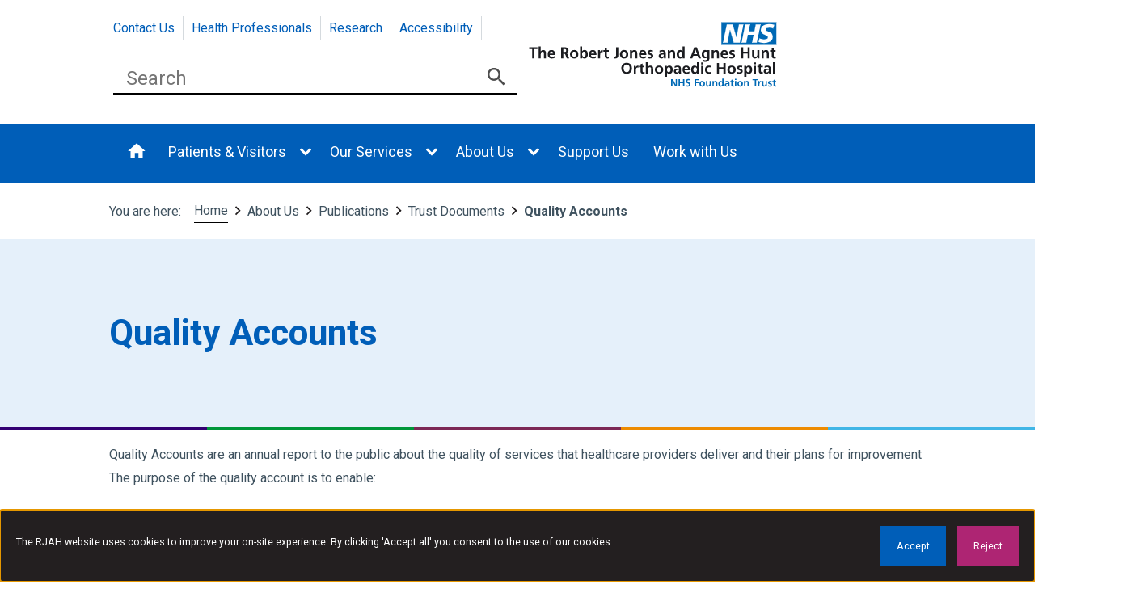

--- FILE ---
content_type: text/html; charset=utf-8
request_url: https://www.rjah.nhs.uk/about-us/publications/trust-documents/quality-accounts/
body_size: 26747
content:



<html lang="en">
<head>
    <title>Quality Accounts - RJAH</title>
    <meta name="viewport" content="width=device-width, initial-scale=1, maximum-scale=5" />
    <link rel="stylesheet" href="/css/footer.css" />
    <link rel="stylesheet" href="/css/bootstrap-min.css?v=ld89dk8JIIst8BijkfidwZ9Z8ZzaMo6gBTinSJBZUWU" />
    <link rel="stylesheet" href="/css/styles.css" />
    <script src="/scripts/_set-colour.js"></script>
    <script src="/scripts/_set-image-size.js"></script>
    <script src="/scripts/_hide-show-faq.js"></script>
    <script src="/scripts/_hide-show-mobile-nav.js"></script>
    <script src="/scripts/_events-search.js"></script>
    <script src="/scripts/_navigation-accessibility.js"></script>
    <script src="/scripts/_cookie-banner-focus.js"></script>
    <script src="/scripts/_navigation-accessibility.js"></script>
    <script src="https://ajax.googleapis.com/ajax/libs/jquery/3.5.1/jquery.min.js"></script>
    <link rel="icon" type="image/x-icon" href="/favicon.ico">
    
<!-- Global site tag (gtag.js) - Google Analytics -->

<script async src="https://www.googletagmanager.com/gtag/js?id=G-HZK8D0BMT7"></script>

<script>

  window.dataLayer = window.dataLayer || [];

  function gtag(){dataLayer.push(arguments);}

  gtag('js', new Date()); 
  gtag('config', 'G-HZK8D0BMT7');

</script>
    <script src="/App_Plugins/UmbracoForms/assets/aspnet-client-validation/dist/aspnet-validation.min.js?v=16.0.0" type="application/javascript"></script>

</head>

<body>
    

<header class="site-header">
    <div class="mobile-menu">
        <input type="checkbox" id="toggle-menu" class="toggle-menu-checkbox">
        <div class="top-section">
            <label for="toggle-menu" class="toggle-menu-label">
                <div class="menu-button">
                    <svg version="1.2" xmlns="http://www.w3.org/2000/svg" overflow="visible" preserveAspectRatio="none" viewBox="0 0 26 26" width="32" height="32" fill="#000000">
                        <g transform="translate(1, 1)">
                            <path fill="none" d="M0 0h24v24H0z" vector-effect="non-scaling-stroke"/>
                            <path d="M3 18h18v-2H3v2zm0-5h18v-2H3v2zm0-7v2h18V6H3z" vector-effect="non-scaling-stroke" style="fill: rgb(255, 255, 255);"/>
                        </g>
                    </svg>
                </div>
                <div class="menu-button--open">
                    <svg version="1.2" xmlns="http://www.w3.org/2000/svg" overflow="visible" preserveAspectRatio="none" viewBox="0 0 26 26" width="32" height="32" fill="#000000">
                        <g transform="translate(1, 1)">
                            <path d="M19 6.41L17.59 5 12 10.59 6.41 5 5 6.41 10.59 12 5 17.59 6.41 19 12 13.41 17.59 19 19 17.59 13.41 12z" vector-effect="non-scaling-stroke" style="fill: rgb(255, 255, 255);"/>
                            <path fill="none" d="M0 0h24v24H0z" vector-effect="non-scaling-stroke"/>
                        </g>
                    </svg>
                </div>
            </label>
                <a href="/" class="logo" aria-label="Visit Home">
                    <img src="/media/2e4f0jbb/rjahicon.png" alt="Rjahicon"/>
                </a>
        </div>
        
<nav class="mobile-nav">
    <ul>
        <div class="links-search-section">
            
<form action="/about-us/publications/trust-documents/quality-accounts/" enctype="multipart/form-data" id="form3be41fc783ea41a88f3aac3a84bf5603" method="post"><div class="search"> 
    <input class="form-control" id="Query" name="Query" placeholder="Search" type="text" value="" />
    <span class="field-validation-valid" data-valmsg-for="Query" data-valmsg-replace="true"></span> 
    <button id="submit" aria-label="Submit Search"> <svg version="1.2" xmlns="http://www.w3.org/2000/svg" xmlns:xlink="http://www.w3.org/1999/xlink" overflow="visible" preserveAspectRatio="none" viewBox="0 0 26 26" width="32" height="32" fill="#000000"><g transform="translate(1, 1)"><path d="M15.5 14h-.79l-.28-.27C15.41 12.59 16 11.11 16 9.5 16 5.91 13.09 3 9.5 3S3 5.91 3 9.5 5.91 16 9.5 16c1.61 0 3.09-.59 4.23-1.57l.27.28v.79l5 4.99L20.49 19l-4.99-5zm-6 0C7.01 14 5 11.99 5 9.5S7.01 5 9.5 5 14 7.01 14 9.5 11.99 14 9.5 14z" vector-effect="non-scaling-stroke" style="fill: rgb(77, 77, 77);" /><path fill="none" d="M0 0h24v24H0z" vector-effect="non-scaling-stroke" /></g></svg> </button>
</div>
<input name="__RequestVerificationToken" type="hidden" value="CfDJ8CcqfT9v1SFLiyrFgjwCOy1NIX-vlZFOChHO4XuhYVFxacSKVfdPIekuay5pufEU2eZzQM4MOx7mY7gosIu_NTj_MBr77lP_ITz9Ot_SNHfGBZC2MuEzOph2fnpM9uGzR7U_G9W3fEUqfmME2BFn3b0" /><input name="ufprt" type="hidden" value="CfDJ8CcqfT9v1SFLiyrFgjwCOy1qufiLNLNC5gaJtP4sAbJfZhXmouSkm_quDEenOtBDOdH014zwJeEfcAcFHxJYS2yK_6s4T0Vttot2JHkXcgRyPwqn4-MDZj11N-bASwJBcOLRFFSVbmNN8Gw_2OGEZe1sPYnwSiXTAGvRgfIOa1fx" /></form>
        </div>
        <li class="top-level-nav-item home"><a href="/" aria-label="Visit /">Home</a></li>
            <li class="top-level-nav-item">
                <a href='/patients-visitors/' aria-label="Visit /patients-visitors/">
                    Patients &amp; Visitors
                </a>

                        <button id="nav-button-1" onclick="hideShowNav(1)">
                            <svg class="icon-nav-arrow-down" id="mobile-nav-down-1">
                                <use xlink:href="#icon-nav-arrow-down" xmlns:xlink="http://www.w3.org/1999/xlink"></use>
                            </svg>
                            <svg class="icon-nav-arrow-up" id="mobile-nav-up-1">
                                <use xlink:href="#icon-nav-arrow-down" xmlns:xlink="http://www.w3.org/1999/xlink"></use>
                            </svg>
                        </button>
                        <div id="child-dropdown-1" class="wide-dropdown-one">
                            <ul>
                                    <li class="child-level-nav-item">
                                        <a href='/appointments/' aria-label="Visit /appointments/">Appointments</a>
                                    </li>
                                    <li class="child-level-nav-item">
                                        <a href='/patients-visitors/change-nhs/' aria-label="Visit /patients-visitors/change-nhs/">Change NHS</a>
                                    </li>
                                    <li class="child-level-nav-item">
                                        <a href='/patients-visitors/coming-into-hospital/' aria-label="Visit /patients-visitors/coming-into-hospital/">Coming into Hospital</a>
                                    </li>
                                    <li class="child-level-nav-item">
                                        <a href='/patients-visitors/confidentiality-and-consent/' aria-label="Visit /patients-visitors/confidentiality-and-consent/">Confidentiality and Consent</a>
                                    </li>
                                    <li class="child-level-nav-item">
                                        <a href='/patients-visitors/data-protection-and-healthcare-records/' aria-label="Visit /patients-visitors/data-protection-and-healthcare-records/">Data Protection and Healthcare Records</a>
                                    </li>
                                    <li class="child-level-nav-item">
                                        <a href='/patients-visitors/enhanced-recovery/' aria-label="Visit /patients-visitors/enhanced-recovery/">Enhanced Recovery</a>
                                    </li>
                                    <li class="child-level-nav-item">
                                        <a href='/patients-visitors/falls-prevention/' aria-label="Visit /patients-visitors/falls-prevention/">Falls Prevention</a>
                                    </li>
                                    <li class="child-level-nav-item">
                                        <a href='/patients-visitors/getting-to-us/' aria-label="Visit /patients-visitors/getting-to-us/">Getting to Us</a>
                                    </li>
                                    <li class="child-level-nav-item">
                                        <a href='/patients-visitors/information-films/' aria-label="Visit /patients-visitors/information-films/">Information Films</a>
                                    </li>
                                    <li class="child-level-nav-item">
                                        <a href='/patients-visitors/learning-disabilities-and-autism/' aria-label="Visit /patients-visitors/learning-disabilities-and-autism/">Learning Disabilities and Autism</a>
                                    </li>
                                    <li class="child-level-nav-item">
                                        <a href='/patients-visitors/non-emergency-patient-transport/' aria-label="Visit /patients-visitors/non-emergency-patient-transport/">Non-Emergency Patient Transport</a>
                                    </li>
                                    <li class="child-level-nav-item">
                                        <a href='/apollo/' aria-label="Visit /apollo/">Our Apollo Electronic Patient Record</a>
                                    </li>
                                    <li class="child-level-nav-item">
                                        <a href='/patients-visitors/one-health-and-care/' aria-label="Visit /patients-visitors/one-health-and-care/">One Health and Care</a>
                                    </li>
                                    <li class="child-level-nav-item">
                                        <a href='/patients-visitors/patient-apps-and-systems/' aria-label="Visit /patients-visitors/patient-apps-and-systems/">Patient Apps and Systems</a>
                                    </li>
                                    <li class="child-level-nav-item">
                                        <a href='/patients-visitors/patient-initiated-digital-mutual-aid-system/' aria-label="Visit /patients-visitors/patient-initiated-digital-mutual-aid-system/">Patient Initiated Requests to Move Provider (PIDMAS)</a>
                                    </li>
                                    <li class="child-level-nav-item">
                                        <a href='/patients-visitors/patient-support/' aria-label="Visit /patients-visitors/patient-support/">Patient Support</a>
                                    </li>
                                    <li class="child-level-nav-item">
                                        <a href='/patients-visitors/quality-improvement/' aria-label="Visit /patients-visitors/quality-improvement/">Quality Improvement</a>
                                    </li>
                                    <li class="child-level-nav-item">
                                        <a href='/patients-visitors/refreshments-shops-and-other-facilities/' aria-label="Visit /patients-visitors/refreshments-shops-and-other-facilities/">Refreshments, shops and other facilities</a>
                                    </li>
                                    <li class="child-level-nav-item">
                                        <a href='/patients-visitors/veteran-aware/' aria-label="Visit /patients-visitors/veteran-aware/">Veteran Aware</a>
                                    </li>
                                    <li class="child-level-nav-item">
                                        <a href='/patients-visitors/visiting-someone-in-hospital/' aria-label="Visit /patients-visitors/visiting-someone-in-hospital/">Visiting someone in hospital</a>
                                    </li>
                                    <li class="child-level-nav-item">
                                        <a href='/patients-visitors/your-views/' aria-label="Visit /patients-visitors/your-views/">Your Views</a>
                                    </li>
                                    <li class="child-level-nav-item">
                                        <a href='/patients-visitors/waiting-for-treatment/' aria-label="Visit /patients-visitors/waiting-for-treatment/">Waiting for treatment</a>
                                    </li>
                                    <li class="child-level-nav-item">
                                        <a href='/patients-visitors/ward-information/' aria-label="Visit /patients-visitors/ward-information/">Ward Information</a>
                                    </li>
                            </ul>
                        </div>
            </li>
            <li class="top-level-nav-item">
                <a href='/our-services/' aria-label="Visit /our-services/">
                    Our Services
                </a>

                        <button id="nav-button-2" onclick="hideShowNav(2)">
                            <svg class="icon-nav-arrow-down" id="mobile-nav-down-2">
                                <use xlink:href="#icon-nav-arrow-down" xmlns:xlink="http://www.w3.org/1999/xlink"></use>
                            </svg>
                            <svg class="icon-nav-arrow-up" id="mobile-nav-up-2">
                                <use xlink:href="#icon-nav-arrow-down" xmlns:xlink="http://www.w3.org/1999/xlink"></use>
                            </svg>
                        </button>
                        <div id="child-dropdown-2" class="wide-dropdown-one">
                            <ul>
                                    <li class="child-level-nav-item">
                                        <a href='/our-services/consultant-profiles/' aria-label="Visit /our-services/consultant-profiles/">Consultant Profiles</a>
                                    </li>
                                    <li class="child-level-nav-item">
                                        <a href='/our-services/bone-soft-tissue-tumour-service/' aria-label="Visit /our-services/bone-soft-tissue-tumour-service/">Bone &amp; Soft Tissue Tumour Service</a>
                                    </li>
                                    <li class="child-level-nav-item">
                                        <a href='/our-services/cartilage-cell-transplantation/' aria-label="Visit /our-services/cartilage-cell-transplantation/">Cartilage Cell Transplantation</a>
                                    </li>
                                    <li class="child-level-nav-item">
                                        <a href='/our-services/childrens-unit/' aria-label="Visit /our-services/childrens-unit/">Children&#x27;s Unit </a>
                                    </li>
                                    <li class="child-level-nav-item">
                                        <a href='/our-services/dexa-bone-density/' aria-label="Visit /our-services/dexa-bone-density/">DEXA (Bone Density)</a>
                                    </li>
                                    <li class="child-level-nav-item">
                                        <a href='/our-services/foot-ankle-lower-limb-surgery/' aria-label="Visit /our-services/foot-ankle-lower-limb-surgery/">Foot, Ankle &amp; Lower Limb Surgery</a>
                                    </li>
                                    <li class="child-level-nav-item">
                                        <a href='/our-services/hip-and-knee-surgery/' aria-label="Visit /our-services/hip-and-knee-surgery/">Hip and Knee Surgery </a>
                                    </li>
                                    <li class="child-level-nav-item">
                                        <a href='/our-services/infection-prevention-and-control/' aria-label="Visit /our-services/infection-prevention-and-control/">Infection Prevention and Control</a>
                                    </li>
                                    <li class="child-level-nav-item">
                                        <a href='/our-services/knee-and-sports-injuries/' aria-label="Visit /our-services/knee-and-sports-injuries/">Knee and Sports Injuries</a>
                                    </li>
                                    <li class="child-level-nav-item">
                                        <a href='/our-services/medical-illustration/' aria-label="Visit /our-services/medical-illustration/">Medical Illustration</a>
                                    </li>
                                    <li class="child-level-nav-item">
                                        <a href='/our-services/midland-centre-for-spinal-injuries/' aria-label="Visit /our-services/midland-centre-for-spinal-injuries/">Midland Centre for Spinal Injuries (MCSI)</a>
                                    </li>
                                    <li class="child-level-nav-item">
                                        <a href='/our-services/musculoskeletal-histopathology/' aria-label="Visit /our-services/musculoskeletal-histopathology/">Musculoskeletal Histopathology</a>
                                    </li>
                                    <li class="child-level-nav-item">
                                        <a href='/our-services/musculoskeletal-services-shropshire-and-telford-msst/' aria-label="Visit /our-services/musculoskeletal-services-shropshire-and-telford-msst/">Musculoskeletal Services Shropshire and Telford (MSST)</a>
                                    </li>
                                    <li class="child-level-nav-item">
                                        <a href='/our-services/neuromuscular-service/' aria-label="Visit /our-services/neuromuscular-service/">Neuromuscular Service</a>
                                    </li>
                                    <li class="child-level-nav-item">
                                        <a href='/our-services/orlau/' aria-label="Visit /our-services/orlau/">ORLAU</a>
                                    </li>
                                    <li class="child-level-nav-item">
                                        <a href='/our-services/orthotics/' aria-label="Visit /our-services/orthotics/">Orthotics</a>
                                    </li>
                                    <li class="child-level-nav-item">
                                        <a href='/our-services/outpatients-adults/' aria-label="Visit /our-services/outpatients-adults/">Outpatients (Adults)</a>
                                    </li>
                                    <li class="child-level-nav-item">
                                        <a href='/our-services/pharmacy/' aria-label="Visit /our-services/pharmacy/">Pharmacy</a>
                                    </li>
                                    <li class="child-level-nav-item">
                                        <a href='/our-services/private-patients/' aria-label="Visit /our-services/private-patients/">Private Patients</a>
                                    </li>
                                    <li class="child-level-nav-item">
                                        <a href='/our-services/radiology/' aria-label="Visit /our-services/radiology/">Radiology</a>
                                    </li>
                                    <li class="child-level-nav-item">
                                        <a href='/our-services/rheumatology/' aria-label="Visit /our-services/rheumatology/">Rheumatology</a>
                                    </li>
                                    <li class="child-level-nav-item">
                                        <a href='/our-services/spinal-disorders-unit/' aria-label="Visit /our-services/spinal-disorders-unit/">Spinal Disorders Unit</a>
                                    </li>
                                    <li class="child-level-nav-item">
                                        <a href='/our-services/theatres-and-anaesthesia/' aria-label="Visit /our-services/theatres-and-anaesthesia/">Theatres and Anaesthesia</a>
                                    </li>
                                    <li class="child-level-nav-item">
                                        <a href='/our-services/therapy/' aria-label="Visit /our-services/therapy/">Therapy</a>
                                    </li>
                                    <li class="child-level-nav-item">
                                        <a href='/our-services/upper-limb-surgery/' aria-label="Visit /our-services/upper-limb-surgery/">Upper Limb Surgery </a>
                                    </li>
                                    <li class="child-level-nav-item">
                                        <a href='/veterans/' aria-label="Visit /veterans/">Veterans&#x27; Orthopaedic Service</a>
                                    </li>
                            </ul>
                        </div>
            </li>
            <li class="top-level-nav-item">
                <a href='/about-us/' aria-label="Visit /about-us/">
                    About Us
                </a>

                        <button id="nav-button-3" onclick="hideShowNav(3)">
                            <svg class="icon-nav-arrow-down" id="mobile-nav-down-3">
                                <use xlink:href="#icon-nav-arrow-down" xmlns:xlink="http://www.w3.org/1999/xlink"></use>
                            </svg>
                            <svg class="icon-nav-arrow-up" id="mobile-nav-up-3">
                                <use xlink:href="#icon-nav-arrow-down" xmlns:xlink="http://www.w3.org/1999/xlink"></use>
                            </svg>
                        </button>
                        <div id="child-dropdown-3" class="wide-dropdown-one">
                            <ul>
                                    <li class="child-level-nav-item">
                                        <a href='/about-us/news/' aria-label="Visit /about-us/news/">News</a>
                                    </li>
                                    <li class="child-level-nav-item">
                                        <a href='/about-us/strategy/' aria-label="Visit /about-us/strategy/">Strategy</a>
                                    </li>
                                    <li class="child-level-nav-item">
                                        <a href='/about-us/board-of-directors/' aria-label="Visit /about-us/board-of-directors/">Board of Directors</a>
                                    </li>
                                    <li class="child-level-nav-item">
                                        <a href='/about-us/council-of-governors/' aria-label="Visit /about-us/council-of-governors/">Council of Governors</a>
                                    </li>
                                    <li class="child-level-nav-item">
                                        <a href='/about-us/for-members/' aria-label="Visit /about-us/for-members/">For Members</a>
                                    </li>
                                    <li class="child-level-nav-item">
                                        <a href='/about-us/league-of-friends/' aria-label="Visit /about-us/league-of-friends/">League of Friends</a>
                                    </li>
                                    <li class="child-level-nav-item">
                                        <a href='/about-us/care-quality-commission-inspection/' aria-label="Visit /about-us/care-quality-commission-inspection/">Care Quality Commission Inspection</a>
                                    </li>
                                    <li class="child-level-nav-item">
                                        <a href='/about-us/rjah-connected/' aria-label="Visit /about-us/rjah-connected/">RJAH Connected</a>
                                    </li>
                                    <li class="child-level-nav-item">
                                        <a href='/about-us/publications/' aria-label="Visit /about-us/publications/">Publications</a>
                                    </li>
                                    <li class="child-level-nav-item">
                                        <a href='/about-us/hospital-map/' aria-label="Visit /about-us/hospital-map/">Hospital map</a>
                                    </li>
                                    <li class="child-level-nav-item">
                                        <a href='/about-us/girft-elective-surgical-hub/' aria-label="Visit /about-us/girft-elective-surgical-hub/">GIRFT Elective Surgical Hub</a>
                                    </li>
                                    <li class="child-level-nav-item">
                                        <a href='/about-us/supporting-our-armed-forces/' aria-label="Visit /about-us/supporting-our-armed-forces/">Supporting our Armed Forces</a>
                                    </li>
                                    <li class="child-level-nav-item">
                                        <a href='/about-us/nhs-rainbow-badges/' aria-label="Visit /about-us/nhs-rainbow-badges/">NHS Rainbow Badges</a>
                                    </li>
                                    <li class="child-level-nav-item">
                                        <a href='/about-us/accessibility/' aria-label="Visit /about-us/accessibility/">Accessibility</a>
                                    </li>
                                    <li class="child-level-nav-item">
                                        <a href='/about-us/freedom-of-information/' aria-label="Visit /about-us/freedom-of-information/">Freedom of Information</a>
                                    </li>
                                    <li class="child-level-nav-item">
                                        <a href='/about-us/data-protection-impact-assessments/' aria-label="Visit /about-us/data-protection-impact-assessments/">Data Protection Impact Assessments</a>
                                    </li>
                                    <li class="child-level-nav-item">
                                        <a href='/about-us/equality-and-diversity/' aria-label="Visit /about-us/equality-and-diversity/">Equality and Diversity</a>
                                    </li>
                                    <li class="child-level-nav-item">
                                        <a href='/about-us/fraud-bribery-and-corruption/' aria-label="Visit /about-us/fraud-bribery-and-corruption/">Fraud, Bribery and Corruption</a>
                                    </li>
                                    <li class="child-level-nav-item">
                                        <a href='/about-us/frequently-asked-questions-faqs/' aria-label="Visit /about-us/frequently-asked-questions-faqs/">Frequently Asked Questions (FAQs)</a>
                                    </li>
                                    <li class="child-level-nav-item">
                                        <a href='/about-us/hospital-history/' aria-label="Visit /about-us/hospital-history/">Hospital History</a>
                                    </li>
                                    <li class="child-level-nav-item">
                                        <a href='/about-us/national-orthopaedic-alliance/' aria-label="Visit /about-us/national-orthopaedic-alliance/">National Orthopaedic Alliance</a>
                                    </li>
                            </ul>
                        </div>
            </li>
            <li class="top-level-nav-item">
                <a href='/charity/' aria-label="Visit /charity/">
                    Support Us
                </a>

            </li>
            <li class="top-level-nav-item">
                <a href='/work-with-us/' aria-label="Visit /work-with-us/">
                    Work with Us
                </a>

            </li>

                <li class="top-level-nav-item">
                    <a href="/contact-us/" aria-label="Visit /contact-us/">Contact Us</a>
                </li>
                <li class="top-level-nav-item">
                    <a href="/health-professionals/" aria-label="Visit /health-professionals/">Health Professionals</a>
                </li>
                <li class="top-level-nav-item">
                    <a href="/research/" aria-label="Visit /research/">Research</a>
                </li>
                <li class="top-level-nav-item">
                    <a href="/about-us/accessibility/" aria-label="Visit /about-us/accessibility/">Accessibility</a>
                </li>
    </ul>
</nav>
    </div>

    <div class="desktop-menu">
        <div class="header-section">
            <div class="links-search-section">
                    <nav id="header-links" class="header-links" aria-label="Header Navigation">
                        <ul>
                                <li class="header-level-nav-item">
                                    <a href="/contact-us/" aria-label="Visit Contact Us">Contact Us</a>
                                </li>
                                <li class="header-level-nav-item">
                                    <a href="/health-professionals/" aria-label="Visit Health Professionals">Health Professionals</a>
                                </li>
                                <li class="header-level-nav-item">
                                    <a href="/research/" aria-label="Visit Research">Research</a>
                                </li>
                                <li class="header-level-nav-item">
                                    <a href="/about-us/accessibility/" aria-label="Visit Accessibility">Accessibility</a>
                                </li>
                        </ul>
                    </nav>
                
<form action="/about-us/publications/trust-documents/quality-accounts/" enctype="multipart/form-data" id="formba9f16f4c3da4829bde2a153d9c6d201" method="post"><div class="search"> 
    <input class="form-control" id="Query" name="Query" placeholder="Search" type="text" value="" />
    <span class="field-validation-valid" data-valmsg-for="Query" data-valmsg-replace="true"></span> 
    <button id="submit" aria-label="Submit Search"> <svg version="1.2" xmlns="http://www.w3.org/2000/svg" xmlns:xlink="http://www.w3.org/1999/xlink" overflow="visible" preserveAspectRatio="none" viewBox="0 0 26 26" width="32" height="32" fill="#000000"><g transform="translate(1, 1)"><path d="M15.5 14h-.79l-.28-.27C15.41 12.59 16 11.11 16 9.5 16 5.91 13.09 3 9.5 3S3 5.91 3 9.5 5.91 16 9.5 16c1.61 0 3.09-.59 4.23-1.57l.27.28v.79l5 4.99L20.49 19l-4.99-5zm-6 0C7.01 14 5 11.99 5 9.5S7.01 5 9.5 5 14 7.01 14 9.5 11.99 14 9.5 14z" vector-effect="non-scaling-stroke" style="fill: rgb(77, 77, 77);" /><path fill="none" d="M0 0h24v24H0z" vector-effect="non-scaling-stroke" /></g></svg> </button>
</div>
<input name="__RequestVerificationToken" type="hidden" value="CfDJ8CcqfT9v1SFLiyrFgjwCOy1NIX-vlZFOChHO4XuhYVFxacSKVfdPIekuay5pufEU2eZzQM4MOx7mY7gosIu_NTj_MBr77lP_ITz9Ot_SNHfGBZC2MuEzOph2fnpM9uGzR7U_G9W3fEUqfmME2BFn3b0" /><input name="ufprt" type="hidden" value="CfDJ8CcqfT9v1SFLiyrFgjwCOy3yAINobsDrubkTcFCs5hRlINx247lqtLO4lF50u5wIR5rpHSUbAQhx3tisRw7sIkO116ccLaUhHZxGpQ9EPBHrRj42W6IhZi0GNVWlo_UKGvwCUuETf43H84hlQCwFaQuB2NCTUVl49WotBDZ0l_zM" /></form>
            </div>
                <div class="logo home-navigation">
                    <a href="/" aria-label="Visit Home">
                        <img src="/media/2e4f0jbb/rjahicon.png" alt="Rjahicon"/>
                    </a>
                </div>
        </div>
        

<nav id="main-nav" class="main-nav" aria-label="Main Navigation">
    <ul>
        <li class="top-level-nav-item home">
            <a href="/" aria-label="Visit /">
                <svg version="1.2" xmlns="http://www.w3.org/2000/svg" xmlns:xlink="http://www.w3.org/1999/xlink" overflow="visible" preserveAspectRatio="none" viewBox="0 0 26 26" width="24" height="24" fill="#000000"><g transform="translate(1, 1)"><path d="M10 20v-6h4v6h5v-8h3L12 3 2 12h3v8z" vector-effect="non-scaling-stroke" /><path fill="none" d="M0 0h24v24H0z" vector-effect="non-scaling-stroke" /></g></svg>
            </a>
        </li>
            <li class="top-level-nav-item">
                <a href='/patients-visitors/' aria-label="Visit /patients-visitors/"> Patients &amp; Visitors </a>
<svg version="1.2" xmlns="http://www.w3.org/2000/svg" xmlns:xlink="http://www.w3.org/1999/xlink" overflow="visible" preserveAspectRatio="none" viewBox="0 0 24 24" width="20" height="20">
                            <g><path xmlns:default="http://www.w3.org/2000/svg" id="chevron-down" d="M20.19,9.48c0.26-0.26,0.26-0.69,0-0.95c0,0,0,0,0,0l-1.72-1.72c-0.25-0.26-0.66-0.27-0.92-0.02  c-0.01,0.01-0.01,0.01-0.02,0.02L12,12.34L6.47,6.81C6.22,6.55,5.81,6.54,5.55,6.79C5.54,6.8,5.54,6.8,5.53,6.81L3.81,8.53  c-0.26,0.26-0.26,0.69,0,0.95c0,0,0,0,0,0l7.73,7.71c0.25,0.26,0.66,0.27,0.92,0.02c0.01-0.01,0.01-0.01,0.02-0.02l7.73-7.71l0,0  L20.19,9.48z" style="fill: rgb(255, 255, 255);" vector-effect="non-scaling-stroke" /></g>
                        </svg>
                        <div class="wide-dropdown-one">
                            <h3> Patients &amp; Visitors</h3>
                            <ul>
                                    <li class="child-level-nav-item"><a href='/appointments/' aria-label="Visit /appointments/">Appointments</a></li>
                                    <li class="child-level-nav-item"><a href='/patients-visitors/change-nhs/' aria-label="Visit /patients-visitors/change-nhs/">Change NHS</a></li>
                                    <li class="child-level-nav-item"><a href='/patients-visitors/coming-into-hospital/' aria-label="Visit /patients-visitors/coming-into-hospital/">Coming into Hospital</a></li>
                                    <li class="child-level-nav-item"><a href='/patients-visitors/confidentiality-and-consent/' aria-label="Visit /patients-visitors/confidentiality-and-consent/">Confidentiality and Consent</a></li>
                                    <li class="child-level-nav-item"><a href='/patients-visitors/data-protection-and-healthcare-records/' aria-label="Visit /patients-visitors/data-protection-and-healthcare-records/">Data Protection and Healthcare Records</a></li>
                                    <li class="child-level-nav-item"><a href='/patients-visitors/enhanced-recovery/' aria-label="Visit /patients-visitors/enhanced-recovery/">Enhanced Recovery</a></li>
                                    <li class="child-level-nav-item"><a href='/patients-visitors/falls-prevention/' aria-label="Visit /patients-visitors/falls-prevention/">Falls Prevention</a></li>
                                    <li class="child-level-nav-item"><a href='/patients-visitors/getting-to-us/' aria-label="Visit /patients-visitors/getting-to-us/">Getting to Us</a></li>
                                    <li class="child-level-nav-item"><a href='/patients-visitors/information-films/' aria-label="Visit /patients-visitors/information-films/">Information Films</a></li>
                                    <li class="child-level-nav-item"><a href='/patients-visitors/learning-disabilities-and-autism/' aria-label="Visit /patients-visitors/learning-disabilities-and-autism/">Learning Disabilities and Autism</a></li>
                                    <li class="child-level-nav-item"><a href='/patients-visitors/non-emergency-patient-transport/' aria-label="Visit /patients-visitors/non-emergency-patient-transport/">Non-Emergency Patient Transport</a></li>
                                    <li class="child-level-nav-item"><a href='/apollo/' aria-label="Visit /apollo/">Our Apollo Electronic Patient Record</a></li>
                                    <li class="child-level-nav-item"><a href='/patients-visitors/one-health-and-care/' aria-label="Visit /patients-visitors/one-health-and-care/">One Health and Care</a></li>
                                    <li class="child-level-nav-item"><a href='/patients-visitors/patient-apps-and-systems/' aria-label="Visit /patients-visitors/patient-apps-and-systems/">Patient Apps and Systems</a></li>
                                    <li class="child-level-nav-item"><a href='/patients-visitors/patient-initiated-digital-mutual-aid-system/' aria-label="Visit /patients-visitors/patient-initiated-digital-mutual-aid-system/">Patient Initiated Requests to Move Provider (PIDMAS)</a></li>
                                    <li class="child-level-nav-item"><a href='/patients-visitors/patient-support/' aria-label="Visit /patients-visitors/patient-support/">Patient Support</a></li>
                                    <li class="child-level-nav-item"><a href='/patients-visitors/quality-improvement/' aria-label="Visit /patients-visitors/quality-improvement/">Quality Improvement</a></li>
                                    <li class="child-level-nav-item"><a href='/patients-visitors/refreshments-shops-and-other-facilities/' aria-label="Visit /patients-visitors/refreshments-shops-and-other-facilities/">Refreshments, shops and other facilities</a></li>
                                    <li class="child-level-nav-item"><a href='/patients-visitors/veteran-aware/' aria-label="Visit /patients-visitors/veteran-aware/">Veteran Aware</a></li>
                                    <li class="child-level-nav-item"><a href='/patients-visitors/visiting-someone-in-hospital/' aria-label="Visit /patients-visitors/visiting-someone-in-hospital/">Visiting someone in hospital</a></li>
                                    <li class="child-level-nav-item"><a href='/patients-visitors/your-views/' aria-label="Visit /patients-visitors/your-views/">Your Views</a></li>
                                    <li class="child-level-nav-item"><a href='/patients-visitors/waiting-for-treatment/' aria-label="Visit /patients-visitors/waiting-for-treatment/">Waiting for treatment</a></li>
                                    <li class="child-level-nav-item"><a href='/patients-visitors/ward-information/' aria-label="Visit /patients-visitors/ward-information/">Ward Information</a></li>
                            </ul>
                        </div>
            </li>
            <li class="top-level-nav-item">
                <a href='/our-services/' aria-label="Visit /our-services/"> Our Services </a>
<svg version="1.2" xmlns="http://www.w3.org/2000/svg" xmlns:xlink="http://www.w3.org/1999/xlink" overflow="visible" preserveAspectRatio="none" viewBox="0 0 24 24" width="20" height="20">
                            <g><path xmlns:default="http://www.w3.org/2000/svg" id="chevron-down" d="M20.19,9.48c0.26-0.26,0.26-0.69,0-0.95c0,0,0,0,0,0l-1.72-1.72c-0.25-0.26-0.66-0.27-0.92-0.02  c-0.01,0.01-0.01,0.01-0.02,0.02L12,12.34L6.47,6.81C6.22,6.55,5.81,6.54,5.55,6.79C5.54,6.8,5.54,6.8,5.53,6.81L3.81,8.53  c-0.26,0.26-0.26,0.69,0,0.95c0,0,0,0,0,0l7.73,7.71c0.25,0.26,0.66,0.27,0.92,0.02c0.01-0.01,0.01-0.01,0.02-0.02l7.73-7.71l0,0  L20.19,9.48z" style="fill: rgb(255, 255, 255);" vector-effect="non-scaling-stroke" /></g>
                        </svg>
                        <div class="wide-dropdown-one">
                            <h3> Our Services</h3>
                            <ul>
                                    <li class="child-level-nav-item"><a href='/our-services/consultant-profiles/' aria-label="Visit /our-services/consultant-profiles/">Consultant Profiles</a></li>
                                    <li class="child-level-nav-item"><a href='/our-services/bone-soft-tissue-tumour-service/' aria-label="Visit /our-services/bone-soft-tissue-tumour-service/">Bone &amp; Soft Tissue Tumour Service</a></li>
                                    <li class="child-level-nav-item"><a href='/our-services/cartilage-cell-transplantation/' aria-label="Visit /our-services/cartilage-cell-transplantation/">Cartilage Cell Transplantation</a></li>
                                    <li class="child-level-nav-item"><a href='/our-services/childrens-unit/' aria-label="Visit /our-services/childrens-unit/">Children&#x27;s Unit </a></li>
                                    <li class="child-level-nav-item"><a href='/our-services/dexa-bone-density/' aria-label="Visit /our-services/dexa-bone-density/">DEXA (Bone Density)</a></li>
                                    <li class="child-level-nav-item"><a href='/our-services/foot-ankle-lower-limb-surgery/' aria-label="Visit /our-services/foot-ankle-lower-limb-surgery/">Foot, Ankle &amp; Lower Limb Surgery</a></li>
                                    <li class="child-level-nav-item"><a href='/our-services/hip-and-knee-surgery/' aria-label="Visit /our-services/hip-and-knee-surgery/">Hip and Knee Surgery </a></li>
                                    <li class="child-level-nav-item"><a href='/our-services/infection-prevention-and-control/' aria-label="Visit /our-services/infection-prevention-and-control/">Infection Prevention and Control</a></li>
                                    <li class="child-level-nav-item"><a href='/our-services/knee-and-sports-injuries/' aria-label="Visit /our-services/knee-and-sports-injuries/">Knee and Sports Injuries</a></li>
                                    <li class="child-level-nav-item"><a href='/our-services/medical-illustration/' aria-label="Visit /our-services/medical-illustration/">Medical Illustration</a></li>
                                    <li class="child-level-nav-item"><a href='/our-services/midland-centre-for-spinal-injuries/' aria-label="Visit /our-services/midland-centre-for-spinal-injuries/">Midland Centre for Spinal Injuries (MCSI)</a></li>
                                    <li class="child-level-nav-item"><a href='/our-services/musculoskeletal-histopathology/' aria-label="Visit /our-services/musculoskeletal-histopathology/">Musculoskeletal Histopathology</a></li>
                                    <li class="child-level-nav-item"><a href='/our-services/musculoskeletal-services-shropshire-and-telford-msst/' aria-label="Visit /our-services/musculoskeletal-services-shropshire-and-telford-msst/">Musculoskeletal Services Shropshire and Telford (MSST)</a></li>
                                    <li class="child-level-nav-item"><a href='/our-services/neuromuscular-service/' aria-label="Visit /our-services/neuromuscular-service/">Neuromuscular Service</a></li>
                                    <li class="child-level-nav-item"><a href='/our-services/orlau/' aria-label="Visit /our-services/orlau/">ORLAU</a></li>
                                    <li class="child-level-nav-item"><a href='/our-services/orthotics/' aria-label="Visit /our-services/orthotics/">Orthotics</a></li>
                                    <li class="child-level-nav-item"><a href='/our-services/outpatients-adults/' aria-label="Visit /our-services/outpatients-adults/">Outpatients (Adults)</a></li>
                                    <li class="child-level-nav-item"><a href='/our-services/pharmacy/' aria-label="Visit /our-services/pharmacy/">Pharmacy</a></li>
                                    <li class="child-level-nav-item"><a href='/our-services/private-patients/' aria-label="Visit /our-services/private-patients/">Private Patients</a></li>
                                    <li class="child-level-nav-item"><a href='/our-services/radiology/' aria-label="Visit /our-services/radiology/">Radiology</a></li>
                                    <li class="child-level-nav-item"><a href='/our-services/rheumatology/' aria-label="Visit /our-services/rheumatology/">Rheumatology</a></li>
                                    <li class="child-level-nav-item"><a href='/our-services/spinal-disorders-unit/' aria-label="Visit /our-services/spinal-disorders-unit/">Spinal Disorders Unit</a></li>
                                    <li class="child-level-nav-item"><a href='/our-services/theatres-and-anaesthesia/' aria-label="Visit /our-services/theatres-and-anaesthesia/">Theatres and Anaesthesia</a></li>
                                    <li class="child-level-nav-item"><a href='/our-services/therapy/' aria-label="Visit /our-services/therapy/">Therapy</a></li>
                                    <li class="child-level-nav-item"><a href='/our-services/upper-limb-surgery/' aria-label="Visit /our-services/upper-limb-surgery/">Upper Limb Surgery </a></li>
                                    <li class="child-level-nav-item"><a href='/veterans/' aria-label="Visit /veterans/">Veterans&#x27; Orthopaedic Service</a></li>
                            </ul>
                        </div>
            </li>
            <li class="top-level-nav-item">
                <a href='/about-us/' aria-label="Visit /about-us/"> About Us </a>
<svg version="1.2" xmlns="http://www.w3.org/2000/svg" xmlns:xlink="http://www.w3.org/1999/xlink" overflow="visible" preserveAspectRatio="none" viewBox="0 0 24 24" width="20" height="20">
                            <g><path xmlns:default="http://www.w3.org/2000/svg" id="chevron-down" d="M20.19,9.48c0.26-0.26,0.26-0.69,0-0.95c0,0,0,0,0,0l-1.72-1.72c-0.25-0.26-0.66-0.27-0.92-0.02  c-0.01,0.01-0.01,0.01-0.02,0.02L12,12.34L6.47,6.81C6.22,6.55,5.81,6.54,5.55,6.79C5.54,6.8,5.54,6.8,5.53,6.81L3.81,8.53  c-0.26,0.26-0.26,0.69,0,0.95c0,0,0,0,0,0l7.73,7.71c0.25,0.26,0.66,0.27,0.92,0.02c0.01-0.01,0.01-0.01,0.02-0.02l7.73-7.71l0,0  L20.19,9.48z" style="fill: rgb(255, 255, 255);" vector-effect="non-scaling-stroke" /></g>
                        </svg>
                        <div class="wide-dropdown-one">
                            <h3> About Us</h3>
                            <ul>
                                    <li class="child-level-nav-item"><a href='/about-us/news/' aria-label="Visit /about-us/news/">News</a></li>
                                    <li class="child-level-nav-item"><a href='/about-us/strategy/' aria-label="Visit /about-us/strategy/">Strategy</a></li>
                                    <li class="child-level-nav-item"><a href='/about-us/board-of-directors/' aria-label="Visit /about-us/board-of-directors/">Board of Directors</a></li>
                                    <li class="child-level-nav-item"><a href='/about-us/council-of-governors/' aria-label="Visit /about-us/council-of-governors/">Council of Governors</a></li>
                                    <li class="child-level-nav-item"><a href='/about-us/for-members/' aria-label="Visit /about-us/for-members/">For Members</a></li>
                                    <li class="child-level-nav-item"><a href='/about-us/league-of-friends/' aria-label="Visit /about-us/league-of-friends/">League of Friends</a></li>
                                    <li class="child-level-nav-item"><a href='/about-us/care-quality-commission-inspection/' aria-label="Visit /about-us/care-quality-commission-inspection/">Care Quality Commission Inspection</a></li>
                                    <li class="child-level-nav-item"><a href='/about-us/rjah-connected/' aria-label="Visit /about-us/rjah-connected/">RJAH Connected</a></li>
                                    <li class="child-level-nav-item"><a href='/about-us/publications/' aria-label="Visit /about-us/publications/">Publications</a></li>
                                    <li class="child-level-nav-item"><a href='/about-us/hospital-map/' aria-label="Visit /about-us/hospital-map/">Hospital map</a></li>
                                    <li class="child-level-nav-item"><a href='/about-us/girft-elective-surgical-hub/' aria-label="Visit /about-us/girft-elective-surgical-hub/">GIRFT Elective Surgical Hub</a></li>
                                    <li class="child-level-nav-item"><a href='/about-us/supporting-our-armed-forces/' aria-label="Visit /about-us/supporting-our-armed-forces/">Supporting our Armed Forces</a></li>
                                    <li class="child-level-nav-item"><a href='/about-us/nhs-rainbow-badges/' aria-label="Visit /about-us/nhs-rainbow-badges/">NHS Rainbow Badges</a></li>
                                    <li class="child-level-nav-item"><a href='/about-us/accessibility/' aria-label="Visit /about-us/accessibility/">Accessibility</a></li>
                                    <li class="child-level-nav-item"><a href='/about-us/freedom-of-information/' aria-label="Visit /about-us/freedom-of-information/">Freedom of Information</a></li>
                                    <li class="child-level-nav-item"><a href='/about-us/data-protection-impact-assessments/' aria-label="Visit /about-us/data-protection-impact-assessments/">Data Protection Impact Assessments</a></li>
                                    <li class="child-level-nav-item"><a href='/about-us/equality-and-diversity/' aria-label="Visit /about-us/equality-and-diversity/">Equality and Diversity</a></li>
                                    <li class="child-level-nav-item"><a href='/about-us/fraud-bribery-and-corruption/' aria-label="Visit /about-us/fraud-bribery-and-corruption/">Fraud, Bribery and Corruption</a></li>
                                    <li class="child-level-nav-item"><a href='/about-us/frequently-asked-questions-faqs/' aria-label="Visit /about-us/frequently-asked-questions-faqs/">Frequently Asked Questions (FAQs)</a></li>
                                    <li class="child-level-nav-item"><a href='/about-us/hospital-history/' aria-label="Visit /about-us/hospital-history/">Hospital History</a></li>
                                    <li class="child-level-nav-item"><a href='/about-us/national-orthopaedic-alliance/' aria-label="Visit /about-us/national-orthopaedic-alliance/">National Orthopaedic Alliance</a></li>
                            </ul>
                        </div>
            </li>
            <li class="top-level-nav-item">
                <a href='/charity/' aria-label="Visit /charity/"> Support Us </a>
            </li>
            <li class="top-level-nav-item">
                <a href='/work-with-us/' aria-label="Visit /work-with-us/"> Work with Us </a>
            </li>
    </ul>
</nav>
    </div>
</header>
    <main>

 
<div class="breadcrumb">
    <p class="breadcrumb-here">You are here: </p>
    <a class="breadcrumb-first-item" href="/">Home</a>

            <svg class="icon-keyboard-arrow">
                <use xlink:href="#icon-309a2299" xmlns:xlink="http://www.w3.org/1999/xlink"></use>
            </svg>
            <a href="/about-us/"> About Us </a>
            <svg class="icon-keyboard-arrow">
                <use xlink:href="#icon-309a2299" xmlns:xlink="http://www.w3.org/1999/xlink"></use>
            </svg>
            <a href="/about-us/publications/"> Publications </a>
            <svg class="icon-keyboard-arrow">
                <use xlink:href="#icon-309a2299" xmlns:xlink="http://www.w3.org/1999/xlink"></use>
            </svg>
            <a href="/about-us/publications/trust-documents/"> Trust Documents </a>
    <svg class="icon-keyboard-arrow">
        <use xlink:href="#icon-309a2299" xmlns:xlink="http://www.w3.org/1999/xlink"></use>
    </svg>
    <p class="breadcrumb-landing-page">Quality Accounts</p>
</div>

    <div class="landing-hero">
        <h1>Quality Accounts</h1>
    </div>

<div class="hero-footer">
    <div class="dark-blue-column"></div>
    <div class="green-column"></div>
    <div class="purple-column"></div>
    <div class="orange-column"></div>
    <div class="light-blue-column"></div>
</div>
    <div class="publications_details-content">
        <div class="publications_list_page--content">
            <div class="rte-container"><p>Quality Accounts are an annual report to the public about the quality of services that healthcare providers deliver and their plans for improvement The purpose of the quality account is to enable:</p>
<p> </p>
<ul>
<li>Patients, their carers and families to make informed choices about the provider of their healthcare.</li>
<li>Boards of NHS providers to report on their services and to set their priorities for the following<br />year</li>
</ul>
<p> </p>
<p>Healthcare providers measure the quality of the services they provide by looking at:</p>
<p> </p>
<ul>
<li>Patient safety</li>
<li>The effectiveness of treatments that patients receive</li>
<li>Patient feedback about the care provided</li>
</ul>
<p> </p>
<p>Our Quality Account contains information about the quality of our services, the improvements we have made during the financial year and sets out our key priorities for the forthcoming year. The report also includes feedback from our patients on how well they think we are doing.</p></div>
            <p class="date">Release Date: <strong>24 Jun 2024</strong></p>
            <div class="publication_list">
                        <div class="publication_list-single">
                            <a href="/media/omcbegx3/rjah-quality-account-20232024.pdf">
                                <svg class="icon-pdf">
                                    <use xlink:href="#icon-pdf" xmlns:xlink="http://www.w3.org/1999/xlink"></use>
                                </svg>
                                Quality Account 2023/2024 (1.47MB)
                            </a>
                        </div>
                        <div class="publication_list-single">
                            <a href="/media/1hijvfxk/2022-2023-quality-account.pdf">
                                <svg class="icon-pdf">
                                    <use xlink:href="#icon-pdf" xmlns:xlink="http://www.w3.org/1999/xlink"></use>
                                </svg>
                                Quality Account 2022/2023 (1.53MB)
                            </a>
                        </div>
                        <div class="publication_list-single">
                            <a href="/media/wwobqm0o/2020-2021-quality-account.pdf">
                                <svg class="icon-pdf">
                                    <use xlink:href="#icon-pdf" xmlns:xlink="http://www.w3.org/1999/xlink"></use>
                                </svg>
                                Quality Account 2020/2021 (990.20KB)
                            </a>
                        </div>
                        <div class="publication_list-single">
                            <a href="/media/hqphq2qc/2012-2013-quality-account.pdf">
                                <svg class="icon-pdf">
                                    <use xlink:href="#icon-pdf" xmlns:xlink="http://www.w3.org/1999/xlink"></use>
                                </svg>
                                Quality Account 2012/2013 (1.67MB)
                            </a>
                        </div>
                        <div class="publication_list-single">
                            <a href="/media/v3xgd0vg/2011-2012-quality-account.pdf">
                                <svg class="icon-pdf">
                                    <use xlink:href="#icon-pdf" xmlns:xlink="http://www.w3.org/1999/xlink"></use>
                                </svg>
                                Quality Account 2011/2012 (3.56MB)
                            </a>
                        </div>
            </div>

        </div>
        <div class="actions">
                <a href="/about-us/publications/trust-documents/">Back to Trust Documents</a>
        </div>

    </div>
</main>
    

    <footer>
        <div class='sponsors'>
            <div class='sponsor-logos'>
               <ul>
                    <li>
                        <a href="/about-us/girft-elective-surgical-hub/"  >
                            <img src="/media/xw5ptanu/girft-badge-homepage.png" alt="GIRFT Badge Homepage"/>
                        </a>
                    </li>
                    <li>
                        <a href="https://www.armedforcescovenant.gov.uk/"  >
                            <img src="/media/kxuhoajv/armed-forces.png" alt="Armed Forces"/>
                        </a>
                    </li>
                    <li>
                        <a href="/veterans/"  >
                            <img src="/media/nfvjpizv/veteran-aware.png" alt="Veteran Aware"/>
                        </a>
                    </li>
                    <li>
                        <a href="https://www.gov.uk/looking-for-work-if-disabled"  >
                            <img src="/media/jrlk1m05/disability-aware.png" alt="Disability Aware"/>
                        </a>
                    </li>
                    <li>
                        <a href="https://nationalorthopaedicalliance.co.uk/"  >
                            <img src="/media/atmm4zlx/noa.png" alt="NOA"/>
                        </a>
                    </li>
                    <li>
                        <a href="https://www.nhs.uk/"  >
                            <img src="/media/fjplrns3/nhs.png" alt="NHS"/>
                        </a>
                    </li>
                    <li>
                        <a target="_blank" href="https://www.shropshiretelfordandwrekin.ics.nhs.uk/"  >
                            <img src="/media/1jmnpzvg/untitled-design-22.png" alt="Untitled Design (22) (1) (1) (1)"/>
                        </a>
                    </li>
                    <li>
                        <a target="_blank" href="https://nhsforest.org/locations/the-robert-jones-and-agnes-hunt-orthopaedic-hospital/"  >
                            <img src="/media/oxdiri3p/nhs-forest_membership-badge.png" alt="NHS Forest Membership Badge"/>
                        </a>
                    </li>
                </ul>
            </div>
        </div>
       <div class='primary-links'>
            <div class='patient-info'>
                <h3>Patient Information</h3>
                <div class="links-image">

                        <ul>
                                    <li><a href="/our-services/consultant-profiles/" aria-label="Visit Consultant Profiles">Consultant Profiles</a></li>
                                    <li><a href="/patients-visitors/coming-into-hospital/" aria-label="Visit Coming into Hospital">Coming into Hospital</a></li>
                                    <li><a href="/patients-visitors/getting-to-us/" aria-label="Visit Getting to Us">Getting to Us</a></li>
                                    <li><a href="/patients-visitors/ward-information/" aria-label="Visit Ward Information">Ward Information</a></li>
                        </ul>
                    <div>
                            <img src="/media/cjcfm540/patient-information.png" alt="Patient Information"/>
                    </div>

                </div>
            </div>
            <div class='get-involved'>
                <h3>Get Involved</h3>
                <div class="links-image">

                        <ul>
                                    <li><a href='/about-us/for-members/' aria-label="Visit For Members">For Members</a></li>
                                    <li><a href='/charity/' aria-label="Visit Support Us">Support Us</a></li>
                        </ul>
                        <div>
                            <img src="/media/cuen4bh2/get-involved.png" alt="Get Involved"/>
                        </div>
                </div>
                </div>
            </div>
                
        <div class='quick-links'>
            <div class='link-section'>
                <div class='links'>
                    <h4>About Us</h4>
                    <ul>
                           <li> <a href="/about-us/accessibility/"> Accessibility</a></li>
                           <li> <a href="/about-us/board-of-directors/"> Board of Directors</a></li>
                           <li> <a href="/about-us/frequently-asked-questions-faqs/"> FAQs</a></li>
                           <li> <a href="/about-us/girft-elective-surgical-hub/"> GIRFT Elective Surgical Hub</a></li>
                           <li> <a href="/contact-us/media-enquiries/"> Media Enquiries</a></li>
                           <li> <a href="/about-us/publications/"> Publications</a></li>
                    </ul>
                </div>
                <div class='links'>
                    <h4>Our Services</h4>
                     <ul>
                           <li> <a href="/our-services/childrens-unit/"> Children&#x27;s Unit</a></li>
                           <li> <a href="/our-services/outpatients-adults/"> Outpatients (Adults)</a></li>
                           <li> <a href="/our-services/private-patients/"> Private Patients</a></li>
                           <li> <a href="/our-services/rheumatology/"> Rheumatology</a></li>
                           <li> <a href="/our-services/theatres-and-anaesthesia/"> Theatres and Anaesthesia</a></li>
                           <li> <a href="/veterans/"> Veterans Service</a></li>
                    </ul>
                </div>
                <div class='links'>
                    <h4>Work with Us</h4>
                     <ul>
                           <li> <a href="/work-with-us/current-vacancies/"> Current Vacancies</a></li>
                           <li> <a href="/work-with-us/your-career/taster-of-work/"> Taster of Work</a></li>
                           <li> <a href="/work-with-us/your-career/working-on-the-bank/"> Working on the Bank</a></li>
                           <li> <a href="/work-with-us/your-career/apprenticeships/"> Apprenticeships</a></li>
                           <li> <a href="/work-with-us/support-and-benefits/"> Support and benefits</a></li>
                           <li> <a href="/about-us/equality-and-diversity/"> Equality and Diversity</a></li>
                    </ul>
                </div>
                <div class='social-media'>
                    <h4>Follow Us</h4>
                    <ul>
                        <li><a href="https://www.facebook.com/RJAH.NHS" aria-label="Visit https://www.facebook.com/RJAH.NHS">
                                <svg xmlns="http://www.w3.org/2000/svg" width="30" viewBox="0 0 30 30" height="30" version="1.0"><defs><clipPath id="a"><path d="M 1.316406 0.835938 L 28.898438 0.835938 L 28.898438 28.414062 L 1.316406 28.414062 Z M 1.316406 0.835938" /></clipPath></defs><g clip-path="url(#a)"><path fill="#FFF" d="M 15.109375 0.886719 C 7.492188 0.886719 1.316406 7.0625 1.316406 14.675781 C 1.316406 21.59375 6.410156 27.300781 13.046875 28.296875 L 13.046875 18.332031 L 9.632812 18.332031 L 9.632812 14.707031 L 13.046875 14.707031 L 13.046875 12.296875 C 13.046875 8.300781 14.992188 6.546875 18.3125 6.546875 C 19.902344 6.546875 20.742188 6.667969 21.140625 6.71875 L 21.140625 9.886719 L 18.875 9.886719 C 17.46875 9.886719 16.976562 11.21875 16.976562 12.726562 L 16.976562 14.707031 L 21.105469 14.707031 L 20.546875 18.332031 L 16.976562 18.332031 L 16.976562 28.328125 C 23.707031 27.414062 28.898438 21.660156 28.898438 14.675781 C 28.898438 7.0625 22.726562 0.886719 15.109375 0.886719 Z M 15.109375 0.886719" /></g></svg>
                            </a>
                        </li>
                        <li><a href="https://twitter.com/RJAH_NHS" aria-label="Visit https://twitter.com/RJAH_NHS">
                                <svg xmlns="http://www.w3.org/2000/svg" width="30" viewBox="0 0 30 30" height="30" version="1.0"><defs><clipPath id="a"><path d="M 1.300781 0.816406 L 28.882812 0.816406 L 28.882812 28.398438 L 1.300781 28.398438 Z M 1.300781 0.816406" /></clipPath></defs><g clip-path="url(#a)"><path fill="#FFF" d="M 28.882812 14.609375 C 28.882812 22.226562 22.710938 28.398438 15.089844 28.398438 C 7.472656 28.398438 1.300781 22.226562 1.300781 14.609375 C 1.300781 6.988281 7.472656 0.816406 15.089844 0.816406 C 22.710938 0.816406 28.882812 6.988281 28.882812 14.609375 Z M 12.566406 21.882812 C 18.683594 21.882812 22.027344 16.8125 22.027344 12.421875 C 22.027344 12.277344 22.027344 12.132812 22.019531 11.996094 C 22.667969 11.527344 23.234375 10.9375 23.683594 10.269531 C 23.089844 10.53125 22.449219 10.710938 21.773438 10.792969 C 22.460938 10.378906 22.988281 9.734375 23.234375 8.953125 C 22.59375 9.332031 21.882812 9.609375 21.125 9.761719 C 20.519531 9.113281 19.65625 8.710938 18.699219 8.710938 C 16.863281 8.710938 15.375 10.203125 15.375 12.035156 C 15.375 12.296875 15.402344 12.554688 15.464844 12.792969 C 12.699219 12.65625 10.25 11.332031 8.609375 9.320312 C 8.328125 9.808594 8.160156 10.378906 8.160156 10.988281 C 8.160156 12.140625 8.746094 13.160156 9.644531 13.753906 C 9.097656 13.738281 8.589844 13.585938 8.140625 13.339844 C 8.140625 13.351562 8.140625 13.367188 8.140625 13.378906 C 8.140625 14.992188 9.285156 16.332031 10.808594 16.640625 C 10.535156 16.71875 10.238281 16.757812 9.933594 16.757812 C 9.71875 16.757812 9.511719 16.738281 9.304688 16.695312 C 9.726562 18.019531 10.953125 18.980469 12.410156 19.007812 C 11.273438 19.894531 9.835938 20.425781 8.277344 20.425781 C 8.011719 20.425781 7.75 20.414062 7.484375 20.378906 C 8.941406 21.332031 10.691406 21.882812 12.566406 21.882812" /></g></svg>
                            </a>
                        </li>
                        <li><a href="https://www.instagram.com/rjah_nhs/" aria-label="Visit https://www.instagram.com/rjah_nhs/">
                                <svg xmlns="http://www.w3.org/2000/svg" width="30" viewBox="0 0 30 30" height="30" version="1.0"><defs><clipPath id="a"><path d="M 1.246094 0.761719 L 28.828125 0.761719 L 28.828125 28.34375 L 1.246094 28.34375 Z M 1.246094 0.761719" /></clipPath></defs><path fill="#FFF" d="M 15.035156 11.675781 C 13.449219 11.675781 12.160156 12.96875 12.160156 14.550781 C 12.160156 16.136719 13.449219 17.429688 15.035156 17.429688 C 16.621094 17.429688 17.910156 16.136719 17.910156 14.550781 C 17.910156 12.964844 16.621094 11.675781 15.035156 11.675781 Z M 15.035156 11.675781" /><path fill="#FFF" d="M 19.171875 10.042969 C 18.96875 10.042969 18.800781 10.210938 18.800781 10.414062 C 18.800781 10.621094 18.96875 10.789062 19.171875 10.789062 C 19.378906 10.789062 19.546875 10.621094 19.546875 10.414062 C 19.546875 10.210938 19.378906 10.042969 19.171875 10.042969 Z M 19.171875 10.042969" /><g clip-path="url(#a)"><path fill="#FFF" d="M 15.035156 0.761719 C 7.433594 0.761719 1.246094 6.949219 1.246094 14.550781 C 1.246094 22.15625 7.433594 28.34375 15.035156 28.34375 C 22.640625 28.34375 28.828125 22.15625 28.828125 14.550781 C 28.828125 6.949219 22.640625 0.761719 15.035156 0.761719 Z M 22.917969 17.035156 C 22.917969 20.011719 20.496094 22.433594 17.519531 22.433594 L 12.554688 22.433594 C 9.578125 22.433594 7.15625 20.011719 7.15625 17.035156 L 7.15625 12.070312 C 7.15625 9.09375 9.578125 6.671875 12.554688 6.671875 L 17.519531 6.671875 C 20.496094 6.671875 22.917969 9.09375 22.917969 12.070312 Z M 22.917969 17.035156" /></g><path fill="#FFF" d="M 17.519531 7.800781 L 12.554688 7.800781 C 10.199219 7.800781 8.285156 9.714844 8.285156 12.070312 L 8.285156 17.035156 C 8.285156 19.386719 10.199219 21.304688 12.554688 21.304688 L 17.519531 21.304688 C 19.871094 21.304688 21.789062 19.386719 21.789062 17.035156 L 21.789062 12.070312 C 21.789062 9.714844 19.871094 7.800781 17.519531 7.800781 Z M 15.035156 18.558594 C 12.828125 18.558594 11.03125 16.761719 11.03125 14.550781 C 11.03125 12.34375 12.828125 10.546875 15.035156 10.546875 C 17.246094 10.546875 19.039062 12.34375 19.039062 14.550781 C 19.039062 16.761719 17.246094 18.558594 15.035156 18.558594 Z M 19.171875 11.917969 C 18.34375 11.917969 17.671875 11.242188 17.671875 10.414062 C 17.671875 9.585938 18.34375 8.914062 19.171875 8.914062 C 20 8.914062 20.671875 9.585938 20.671875 10.414062 C 20.671875 11.242188 20 11.917969 19.171875 11.917969 Z M 19.171875 11.917969" /></svg>    
                            </a>
                        </li>
                        <li><a href="https://www.youtube.com/channel/UCvmrki4G4k49xcAdkS6Bjaw" aria-label="Visit https://www.youtube.com/channel/UCvmrki4G4k49xcAdkS6Bjaw">
                                <svg xmlns="http://www.w3.org/2000/svg" width="30" viewBox="0 0 30 30" height="30" version="1.0"><defs><clipPath id="a"><path d="M 1.28125 0.796875 L 28.863281 0.796875 L 28.863281 28.378906 L 1.28125 28.378906 Z M 1.28125 0.796875" /></clipPath></defs><path fill="#FFF" d="M 13.355469 17.171875 L 17.839844 14.589844 L 13.355469 12.003906 Z M 13.355469 17.171875" /><g clip-path="url(#a)"><path fill="#FFF" d="M 15.070312 0.796875 C 7.457031 0.796875 1.28125 6.972656 1.28125 14.589844 C 1.28125 22.203125 7.457031 28.378906 15.070312 28.378906 C 22.6875 28.378906 28.863281 22.203125 28.863281 14.589844 C 28.863281 6.972656 22.6875 0.796875 15.070312 0.796875 Z M 23.6875 14.601562 C 23.6875 14.601562 23.6875 17.398438 23.335938 18.746094 C 23.136719 19.484375 22.554688 20.066406 21.816406 20.265625 C 20.464844 20.621094 15.070312 20.621094 15.070312 20.621094 C 15.070312 20.621094 9.691406 20.621094 8.328125 20.253906 C 7.589844 20.054688 7.007812 19.472656 6.808594 18.734375 C 6.453125 17.398438 6.453125 14.589844 6.453125 14.589844 C 6.453125 14.589844 6.453125 11.792969 6.808594 10.441406 C 7.007812 9.703125 7.605469 9.109375 8.328125 8.910156 C 9.675781 8.554688 15.070312 8.554688 15.070312 8.554688 C 15.070312 8.554688 20.464844 8.554688 21.816406 8.925781 C 22.554688 9.121094 23.136719 9.703125 23.335938 10.441406 C 23.703125 11.792969 23.6875 14.601562 23.6875 14.601562 Z M 23.6875 14.601562" /></g></svg>
                            </a></li>
                        <li class="vemo"><a href="https://vimeo.com/rjah" aria-label="Visit https://vimeo.com/rjah">
                                <svg id="vimeo" xmlns="http://www.w3.org/2000/svg" viewBox="0 0 28 28"><defs></defs><title>icon-vimeo-01</title><path class="cls-1" d="M14,0A14,14,0,1,0,28,14,14,14,0,0,0,14,0Zm5.55,17.14c-2.55,3.31-4.72,5-6.49,5-1.08,0-2-1-2.78-3-.51-1.85-1-3.7-1.51-5.55-.55-2-1.15-3-1.8-3a5.31,5.31,0,0,0-1.46.88l-.89-1.14c.93-.81,1.84-1.62,2.74-2.43a6.05,6.05,0,0,1,2.78-1.7q2.19-.19,2.69,3c.37,2.3.62,3.74.76,4.3.43,1.91.89,2.86,1.39,2.86s1-.62,1.81-1.86a7.33,7.33,0,0,0,1.27-2.83c.11-1.08-.31-1.62-1.27-1.62a3.52,3.52,0,0,0-1.39.31c.93-3,2.67-4.47,5.24-4.39q2.89.11,2.73,3.75Q23.28,12.39,19.55,17.14Z" /></svg>
                            </a></li>
                    </ul>
                </div>
            </div>
        </div>
    </footer>
 
    
<div class="cookie_banner" id="cookieBanner" tabindex="0">
    <p>The RJAH website uses cookies to improve your on-site experience. By clicking &#x27;Accept all&#x27; you consent to the use of our cookies. </p>
    <div class="cookie_banner--actions">
        <a id="accepted" class="accept" href="#" onclick="setCookie('cookie')">Accept</a>
        <a id="rejected" href="#" onclick="rejectCookie()">Reject</a>
    </div>
</div>

<script>
    let accepted = document.getElementById('accepted');
let cookieBanner = document.getElementById('cookieBanner');

function setCookie(cname) {
    document.cookie = cname + "=" + "accepted";
    hideCookieBanner();
}

accepted.addEventListener('click', function (e) {
    e.preventDefault();
    setCookie('cookie'); // Pass the cookie name explicitly
});

function getCookie(name) {
    var dc = document.cookie;
    var prefix = name + "=";
    var begin = dc.indexOf("; " + prefix);
    if (begin == -1) {
        begin = dc.indexOf(prefix);
        if (begin != 0) return null;
    } else {
        begin += 2;
        var end = document.cookie.indexOf(";", begin);
        if (end == -1) {
            end = dc.length;
        }
    }

    return decodeURI(dc.substring(begin + prefix.length, end));
}

function rejectCookie() {
    window['ga-disable-GA_MEASUREMENT_ID'] = true;
    cookieBanner.classList.add('rejected');
}

function hideCookieBanner() {
    var myCookie = getCookie("cookie");

    if (myCookie == null) {
        console.log('no cookie');
    } else {
        cookieBanner.classList.add('accepted');
    }
}
document.addEventListener('DOMContentLoaded', hideCookieBanner); // Correct event for DOM load


</script>
    <!-- SEARCH -->
<svg display="none">
    <symbol id="icon-search" overflow="visible" preserveAspectRatio="none" viewBox="0 0 26 26" id=".19380402009057573">
        <path d="M16.5 15h-.79l-.28-.27A6.471 6.471 0 0 0 17 10.5a6.5 6.5 0 1 0-6.5 6.5c1.61 0 3.09-.59 4.23-1.57l.27.28v.79l5 4.99L21.49 20l-4.99-5zm-6 0C8.01 15 6 12.99 6 10.5S8.01 6 10.5 6 15 8.01 15 10.5 12.99 15 10.5 15z" vector-effect="non-scaling-stroke" fill="#4d4d4d" />
        <path fill="none" d="M1 1h24v24H1z" vector-effect="non-scaling-stroke" />
    </symbol>
</svg>

<!-- ARROW FORWARD -->
<svg display="none">
    <symbol id="icon-arrow-forward" viewBox="0 0 26 26" id=".25103556657660064">
        <path d="M13 5l-1.41 1.41L17.17 12H5v2h12.17l-5.58 5.59L13 21l8-8z" />
    </symbol>
</svg>

<!-- ARROW REFRESH -->
<svg display="none">
    <symbol id="icon-refresh" overflow="visible" preserveAspectRatio="none" viewBox="0 0 26 26" id=".6302511524550036">
        <path d="M13 7v3l4-4-4-4v3c-4.42 0-8 3.58-8 8 0 1.57.46 3.03 1.24 4.26L7.7 15.8A5.87 5.87 0 0 1 7 13c0-3.31 2.69-6 6-6zm6.76 1.74L18.3 10.2c.44.84.7 1.79.7 2.8 0 3.31-2.69 6-6 6v-3l-4 4 4 4v-3c4.42 0 8-3.58 8-8 0-1.57-.46-3.03-1.24-4.26z" vector-effect="non-scaling-stroke" fill="#3f525f" />
        <path fill="none" d="M1 1h24v24H1z" vector-effect="non-scaling-stroke" />
    </symbol>
</svg>

<!-- VIRUS -->
<svg display="none">
    <symbol id="icon-virus" viewBox="0 0 64 64" id=".7352488629120104">
        <path d="M60.035 31.035h-4.06a23.908 23.908 0 0 0-6.29-15.24l2.875-2.875 2.829 2.829 1.414-1.414-7.071-7.071-1.414 1.414 2.829 2.829-2.874 2.874A23.904 23.904 0 0 0 33 8.025V4h4V2H27v2h4v4.025a23.906 23.906 0 0 0-15.242 6.325l-2.844-2.844 2.829-2.829-1.414-1.414-7.071 7.071 1.414 1.414 2.829-2.829 2.845 2.845A23.9 23.9 0 0 0 8.025 31H4v-4H2v10h2v-4h4.025a23.906 23.906 0 0 0 6.33 15.248l-2.857 2.857-2.828-2.829-1.414 1.414 7.071 7.071 1.414-1.414-2.829-2.829 2.857-2.857a23.9 23.9 0 0 0 15.23 6.313V60h-4v2h10v-2h-4v-4.025a23.909 23.909 0 0 0 15.235-6.318l2.862 2.862-2.829 2.829 1.414 1.414 7.071-7.071-1.414-1.414-2.829 2.829-2.862-2.862a23.906 23.906 0 0 0 6.325-15.207h4.061v4h2v-10h-2v3.998zM32 54c-12.131 0-22-9.869-22-22s9.869-22 22-22 22 9.869 22 22-9.869 22-22 22z" />
        <path d="M32 27c-2.757 0-5 2.243-5 5s2.243 5 5 5 5-2.243 5-5-2.243-5-5-5zm0 8c-1.654 0-3-1.346-3-3s1.346-3 3-3 3 1.346 3 3-1.346 3-3 3zM32 12c-2.804 0-5 1.538-5 3.5 0 1.722 1.691 3.115 4 3.431V21h2v-2.069c2.309-.316 4-1.71 4-3.431 0-1.962-2.196-3.5-5-3.5zm0 5c-1.717 0-3-.792-3-1.5s1.283-1.5 3-1.5 3 .792 3 1.5-1.283 1.5-3 1.5zM33 45.069V43h-2v2.069c-2.309.316-4 1.71-4 3.431 0 1.962 2.196 3.5 5 3.5s5-1.538 5-3.5c0-1.722-1.691-3.115-4-3.431zM32 50c-1.717 0-3-.792-3-1.5s1.283-1.5 3-1.5 3 .792 3 1.5-1.283 1.5-3 1.5zM18.931 33H21v-2h-2.069c-.316-2.309-1.71-4-3.431-4-1.962 0-3.5 2.196-3.5 5s1.538 5 3.5 5c1.722 0 3.115-1.691 3.431-4zM15.5 35c-.708 0-1.5-1.283-1.5-3s.792-3 1.5-3 1.5 1.283 1.5 3-.792 3-1.5 3zM45.069 31H43v2h2.069c.316 2.309 1.71 4 3.431 4 1.962 0 3.5-2.196 3.5-5s-1.538-5-3.5-5c-1.722 0-3.115 1.691-3.431 4zm3.431-2c.708 0 1.5 1.283 1.5 3s-.792 3-1.5 3-1.5-1.283-1.5-3 .792-3 1.5-3zM24.557 19.808c.277-1.199.026-2.296-.688-3.01s-1.811-.965-3.01-.688c-1.048.242-2.114.863-3 1.75s-1.508 1.952-1.75 3c-.277 1.199-.025 2.296.688 3.01.524.524 1.254.799 2.08.799.299 0 .612-.036.931-.11.764-.176 1.536-.559 2.242-1.094l1.465 1.465 1.414-1.414-1.465-1.465c.535-.708.917-1.479 1.093-2.243zm-5.199 2.8c-.513.118-.93.063-1.146-.155-.216-.216-.272-.634-.154-1.146.156-.678.599-1.42 1.215-2.036s1.358-1.059 2.036-1.215c.176-.041.341-.061.49-.061.286 0 .514.073.656.215.216.216.272.634.154 1.146-.156.678-.599 1.42-1.215 2.036s-1.358 1.06-2.036 1.216zM44.192 39.443c-.764.176-1.536.558-2.242 1.094l-1.465-1.465-1.414 1.414 1.465 1.465c-.535.706-.918 1.478-1.094 2.242-.277 1.199-.026 2.296.688 3.01.524.524 1.254.798 2.079.798.299 0 .612-.036.931-.11 1.048-.242 2.114-.863 3-1.75s1.508-1.952 1.75-3c.277-1.199.025-2.296-.688-3.01s-1.81-.965-3.01-.688zm1.751 3.249c-.156.678-.599 1.42-1.215 2.036s-1.358 1.059-2.036 1.215c-.514.119-.931.062-1.146-.154-.216-.216-.272-.634-.154-1.146.156-.678.599-1.42 1.215-2.036s1.358-1.059 2.036-1.215c.176-.041.341-.061.49-.061.286 0 .514.073.656.215.216.216.272.634.154 1.146zM23.515 39.071l-1.465 1.465c-.706-.535-1.478-.917-2.242-1.094-1.199-.276-2.296-.026-3.01.688s-.965 1.812-.688 3.01c.242 1.048.863 2.114 1.75 3s1.952 1.508 3 1.75c.319.074.631.11.931.11.825 0 1.555-.274 2.079-.798.714-.714.966-1.812.689-3.011-.176-.764-.558-1.536-1.094-2.242l1.465-1.465-1.415-1.413zm-1.061 6.718c-.215.216-.632.272-1.146.154-.678-.156-1.42-.599-2.036-1.215s-1.059-1.358-1.215-2.036c-.118-.512-.062-.93.154-1.146.142-.142.37-.215.656-.215.149 0 .314.02.49.061.678.156 1.42.599 2.036 1.215s1.059 1.358 1.215 2.036c.119.511.062.929-.154 1.146zM43.142 16.108c-1.198-.277-2.295-.026-3.01.688-.714.714-.966 1.812-.689 3.011.176.764.559 1.536 1.094 2.242l-1.465 1.465 1.414 1.414 1.465-1.465c.706.535 1.478.918 2.242 1.094.319.074.631.11.931.11.825 0 1.555-.274 2.079-.798.714-.714.965-1.812.688-3.01-.242-1.048-.863-2.114-1.75-3s-1.951-1.509-2.999-1.751zm2.647 6.346c-.216.217-.633.272-1.146.155-.678-.156-1.42-.599-2.036-1.215s-1.059-1.358-1.215-2.036c-.118-.512-.062-.93.155-1.146.142-.142.37-.215.656-.215.149 0 .314.02.49.061.678.156 1.42.599 2.036 1.215s1.059 1.358 1.215 2.036c.117.511.061.929-.155 1.145z" />
    </symbol>
</svg>

<!-- VACCINE -->
<svg display="none">
    <symbol id="icon-vaccine" viewBox="0 0 240 240" id=".9274754532672709" xmlns="http://www.w3.org/2000/svg">
        <g data-name="Injection + bottle" fill="none" stroke-linecap="round" stroke-linejoin="round" stroke-width="4">
            <path stroke="currentColor" stroke-width="4" d="M201.46 126.69v6.48h-21.72v-6.48M202.62 125.39h-24.05c-1.38 0-2.49-1.4-2.49-3.15v-5.17c0-1.75 1.11-3.15 2.49-3.15h24.11c1.38 0 2.49 1.4 2.49 3.15v5.17c-.05 1.68-1.17 3.15-2.55 3.15zM209.22 211.31h-36.35c-2.66 0-4.82-2.72-4.82-6.08v-65.76c0-3.36 2.16-6.09 4.82-6.09h36.4c2.66 0 4.82 2.73 4.82 6.09v65.76c-.09 3.36-2.21 6.08-4.87 6.08zM168.68 151h16.5M168.68 162.88h16.5M168.68 174.76h16.5M168.68 186.65h16.5M168.68 198.53h16.5" />
            <g>
                <path stroke="currentColor" stroke-width="4" d="M164.41 100.49l-36.3-36.3M199.91 56.49l-27.8-27.8M147.51 81.09l36.3-36.3M25.91 202.69l33.9-33.8M136.01 73.28l-69 68.91-7.1 26.5 26.4-7 68.2-68.3M97.31 148.99l-7.2-7.2M109.41 136.89l-7.2-7.2M121.51 124.79l-7.3-7.2M133.61 112.69l-7.3-7.2" />
            </g>
        </g>
    </symbol>
</svg>

<!-- HEART -->
<svg display="none">
    <symbol id="icon-heart" viewBox="0 0 72 62" id=".9694985824620226">
        <path fill="none" stroke="currentColor" stroke-width="4" d="M66.854 13.391S62.8 4.037 51.689 4.037C40.58 4.037 36 14.658 36 14.658S31.42 4 20.31 4 5.145 13.354 5.145 13.354C-1.987 29.528 26.54 51.031 26.54 51.031L36.037 58l9.497-6.969c-.038 0 28.452-21.466 21.32-37.64z" />
    </symbol>
</svg>

<!-- TICK -->
<svg display="none">
    <symbol id="icon-tick" viewBox="0 0 240 240" id=".47758423196266486">
        <path class="ast0" d="M218.9 120.1c0 8.4-11.4 15.2-13.5 22.9-2.1 7.7 4.2 19.6.2 26.6s-17.4 7.3-23.1 13.1c-5.7 5.8-6 19-13.1 23.1-7.1 4.1-18.6-2.4-26.6-.2-8 2.1-14.5 13.5-22.9 13.5s-15.2-11.4-22.9-13.5c-7.7-2.1-19.6 4.2-26.6.2s-7.3-17.4-13.1-23.1-19-6-23.1-13.1 2.4-18.6.2-26.6c-2.1-8-13.5-14.5-13.5-22.9s11.3-15.2 13.3-22.9c2.1-7.7-4.2-19.6-.2-26.6s17.4-7.3 23.1-13.1 6-19.1 13.2-23.3c7.2-4.2 18.7 2.4 26.7.3S111.5 21 119.9 21s15.2 11.4 22.9 13.5c7.7 2.1 19.6-4.2 26.6-.2s7.3 17.4 13.1 23.1c5.8 5.7 19.1 6 23.3 13.2 4.2 7.1-2.4 18.6-.2 26.6 2.1 7.9 13.3 14.5 13.3 22.9z" fill="none" stroke="currentColor" stroke-linecap="round" stroke-miterlimit="10" stroke-width="4" />
        <path class="ast0" fill="none" stroke="currentColor" stroke-linecap="round" stroke-miterlimit="10" stroke-width="4" d="M77.7 119.9l27.5 33.4L161 88" />
    </symbol>
</svg>

<!-- PATIENT -->
<svg display="none">
    <symbol id="icon-patient" viewBox="0 0 240 240" id=".9735477069943248">
        <circle class="ast0" cx="117.4" cy="69.7" r="45" fill="none" stroke="currentColor" stroke-linecap="round" stroke-linejoin="round" stroke-miterlimit="10" stroke-width="4" />
        <path class="ast0" d="M55.1 190.6c0-41.4 28.2-75 63-75s63 33.6 63 75" fill="none" stroke="currentColor" stroke-linecap="round" stroke-linejoin="round" stroke-miterlimit="10" stroke-width="4" />
        <path class="ast0" d="M122.1 182.3H94.6c-9.9 0-18 7.4-18 16.5v0c0 9.1 8.1 16.5 18 16.5h63c13.9 0 23.5-10 23.5-24.6h0" fill="none" stroke="currentColor" stroke-linecap="round" stroke-linejoin="round" stroke-miterlimit="10" stroke-width="4" />
        <path class="ast0" fill="none" stroke="currentColor" stroke-linecap="round" stroke-linejoin="round" stroke-miterlimit="10" stroke-width="4" d="M120 215.3h39.7l-12-91-15.8-6.9z" />
    </symbol>
</svg>

<!-- KEYBOARD ARROW -->
<svg display="none">
    <symbol id="icon-309a2299" overflow="visible" preserveAspectRatio="none" viewBox="0 0 26 26" id=".5213052797734075">
        <path d="M9.59 17.34l4.58-4.59-4.58-4.59L11 6.75l6 6-6 6z" vector-effect="non-scaling-stroke" fill="#231f20" />
        <path fill="none" d="M1 .75h24v24H1z" vector-effect="non-scaling-stroke" />
    </symbol>
</svg>

<!-- AMBULANCE -->
<svg display="none">
    <symbol id="icon-ambulance" viewBox="0 0 240 240" id=".5112013804943694">
        <g fill="none" stroke="currentColor" stroke-width="4">
            <path d="M226.72 163.4h-10.65c-4.74 0-6.95-1.86-7.4-6.77a19.07 19.07 0 0 0-27-16c-6.89 3.05-10.59 8.64-11 16.07-.3 4.94-2.5 6.67-7.34 6.65-31.31-.12-63.68-.11-95 0-4.49 0-5.72-1.41-6.24-6.14-1.26-11.42-9.42-18.7-19.94-18.21-10.08.46-17.69 8.6-18.29 19.56 0 .51-.14 1-.21 1.56-10.08-.47-9.56-9.88-8.76-15.88 1-7.34 1.79-15.42 3-21.25.35-1.68 3.83-6.71 5.35-7.47 16.18-8.09 25.43-12.72 35.26-26.83 3.12-4.47 6.38-8.84 9.56-13.27a17.8 17.8 0 0 1 15.3-7.85h131.93c7.78 0 10.3 2.88 10.3 10.67 0 21.63 0 43.27.1 64.91 0 1.76-.37 4.63 1.49 4.63 2.27-.05 2.3 15.62-.46 15.62zm-108.34-52.95v-33H89.55c-5.91 0-9.38 2.31-12.56 6.86-5.35 7.64-13.52 18-19 25.67z" stroke-miterlimit="10" />
            <ellipse cx="42.99" cy="159.62" rx="11.75" ry="11.94" stroke-linecap="round" stroke-linejoin="round" />
            <ellipse cx="189.76" cy="159.62" rx="11.75" ry="11.94" stroke-linecap="round" stroke-linejoin="round" />
            <path stroke-miterlimit="10" d="M180.3 93.91h12.14v12.28h-12.28v12.48h-12.28v-12.48h-12.27V93.91h12.27V81.98h12.42v11.93z" />
            <path d="M96.27 65.3a10.5 10.5 0 0 1 3.24-7.57 11.32 11.32 0 0 1 15.65 0 10.5 10.5 0 0 1 3.24 7.57M107.34 30.5v15.95M81.07 41.92l12.88 10.11M134.83 41.92l-12.88 10.11" stroke-linecap="round" stroke-linejoin="round" />
        </g>
    </symbol>
</svg>
<!-- DOCTOR -->
<svg display="none">
    <symbol id="icon-doctor" viewBox="0 0 240 240" id=".015548129731866922">
        <g data-name="Appointment person">
            <circle cx="120" cy="79" r="49.11" fill="none" stroke="currentColor" stroke-linecap="round" stroke-linejoin="round" stroke-width="4" />
            <path d="M51.25 210.1c0-45.26 30.74-82 68.75-82a62.73 62.73 0 0 1 29 7.63M81 142.78l8.25 20.21" fill="none" stroke="currentColor" stroke-linecap="round" stroke-linejoin="round" stroke-width="4" />
            <path d="M78.58 190.6a18.27 18.27 0 0 1-1.71-10.1 19.65 19.65 0 0 1 21.35-17.8 19.92 19.92 0 0 1 16.09 11.39" fill="none" stroke="currentColor" stroke-linecap="round" stroke-linejoin="round" stroke-width="4" />
            <circle cx="80.29" cy="192.6" r="4.98" fill="#fff" />
            <circle cx="114.45" cy="175.23" r="4.98" fill="#fff" />
            <g fill="none" stroke="currentColor" stroke-linecap="round" stroke-linejoin="round" stroke-width="4">
                <path d="M161.91 154c-1.71 0-3.1-1.1-3.1-2.47v-9.87c0-1.37 1.39-2.47 3.1-2.47s3.1 1.1 3.1 2.47v9.88c-.01 1.38-1.39 2.46-3.1 2.46zM192.9 153.88c-1.71 0-3.1-1.1-3.1-2.46v-9.88c0-1.37 1.39-2.48 3.1-2.48s3.09 1.11 3.09 2.48v9.88c.01 1.36-1.38 2.46-3.09 2.46zM148.64 168.31h56.94M148.64 182.63h54.5M149.68 196.07h52.76M160.2 171.44v36.92M177.25 171.52v36.92M194.29 171.52v28.21" />
                <path d="M196.15 146.7h4.78a10.43 10.43 0 0 1 10.43 10.43V204A10.44 10.44 0 0 1 201 214.49h-46.9A10.45 10.45 0 0 1 143.6 204h0v-46.85a10.43 10.43 0 0 1 10.4-10.43h4.67M165.18 146.7h24.62" />
            </g>
        </g>
    </symbol>
</svg>
<!-- LEAFLET -->
<svg display="none">
    <symbol id="icon-leaflet" viewBox="0 0 240 240" id=".9325835194499241">
        <g fill="none" stroke="currentColor" stroke-miterlimit="10" stroke-width="4">
            <path d="M201.7 103.6c-37.6-5.2-60.9 2.1-60.9 2.1V79.4s23.2-9 60.9-3.8v28zM140.8 132s23.2-7.3 60.9-2.1M140.8 158.3s23.2-7.3 60.9-2.1" stroke-linecap="round" />
            <path d="M122 57.9s-37.7-18.5-97.3-5.5v135.8c49.9-9.1 97.3 4.4 97.3 4.4s47.4-13.5 97.3-4.4V52.4c-59.6-13-97.3 5.5-97.3 5.5z" />
            <path d="M102.7 77.7s-23.1-7.3-60.4-2.1M102.7 131.4s-23.1-7.3-60.4-2.1M102.7 104.6s-23.1-7.3-60.4-2.1M102.7 158.3s-23.1-7.3-60.4-2.1M122 57.9v132.9" stroke-linecap="round" />
        </g>
    </symbol>
</svg>
<!-- FAMILY -->
<svg display="none">
    <symbol id="icon-family" viewBox="0 0 240 240" id=".11863984787806992">
        <g fill="none" stroke="currentColor" stroke-linecap="round" stroke-linejoin="round" stroke-width="4">
            <path d="M69.36 90.39A22.49 22.49 0 1 0 46.77 68a22.37 22.37 0 0 0 22.59 22.39zM76.85 97.05l2.08.21c-.57-.1-3.2-.21-3.76-.21H63.73c-.75 0-1.4.09-2.15.09h0a35 35 0 0 0-6.47.56 4 4 0 0 0-.75.1h0a2.65 2.65 0 0 0-.75.19h0C38 100.89 30.93 109.7 28 115.23a2.2 2.2 0 0 1-.37.66 20.16 20.16 0 0 0-1.59 4c-.1.46-.29.84-.29.93a60.49 60.49 0 0 0-1.59 14.91v16.58c0 3.38 3.37 6.1 7.59 6.1s7.59-2.72 7.59-6.1v-13.46s-.93-10.5.94-14.9a11.36 11.36 0 0 1 1.78-4.31h0a15.68 15.68 0 0 1 1.5-1.88h0a21.74 21.74 0 0 1 3.66-3.37h0a.09.09 0 0 0 .09-.1l.19 37v4h0l.28 53.33a9.76 9.76 0 0 0 19.49-.09l-.18-41.9h5.15l.19 41.9a9.76 9.76 0 0 0 19.49-.1L91.64 159v-5.94" />
            <path d="M20.89 174.13c0-4.52 1.56-8.17 5.7-8.16h1.73c4.14 0 5.65 3.7 5.63 8.23l-.22 43.7M124.19 68.41a24 24 0 1 0-24.1-23.9 23.88 23.88 0 0 0 24.1 23.9zM148 180.48v-42.87h0l-.2-43.5a14.43 14.43 0 0 1 3.3 3.2h0c.6.7 1.4 1.7 1.6 2h0a12 12 0 0 1 1.9 4.6c1.9 4.6 1 20.9 1 20.9v18" />
            <path d="M171.51 103.07s-.79-2.35-1-2.85a48.12 48.12 0 0 0-2.13-4.71 4.35 4.35 0 0 0-.4-.7c-3.2-5.9-10.7-15.3-27.3-18.4h0c-.3-.1-.6-.1-.8-.2a4.53 4.53 0 0 0-.8-.1 47.93 47.93 0 0 0-6.9-.6v.1a10.87 10.87 0 0 0-1.8-.1h-12.2c-.8 0-1.5.1-2.3.1h0a36.94 36.94 0 0 0-6.9.6 4.53 4.53 0 0 0-.8.1h0a3.09 3.09 0 0 0-.8.2h0c-16.7 3.1-24.2 12.5-27.3 18.4a2.51 2.51 0 0 1-.4.7 22 22 0 0 0-1.7 4.3c-.1.5-.3.9-.3 1a64.41 64.41 0 0 0-1.7 15.9v22.7c0 3.6 3.6 6.5 8.1 6.5s8.1-2.9 8.1-6.5v-14.4s-1-16.2 1-20.9a12 12 0 0 1 1.9-4.6h0a17.17 17.17 0 0 1 1.6-2h0a23.06 23.06 0 0 1 3.9-3.6h0a.1.1 0 0 0 .1-.1l.2 44.5v4.3h0l.3 66.9a10.42 10.42 0 0 0 20.8-.1l-.2-54.7h5.5l.2 54.7a10.08 10.08 0 0 0 10.4 9.8c5.7 0 10.4-4.4 10.4-11.9M171.79 132.66v-12.23" />
            <g>
                <path d="M184.24 127.27a14.65 14.65 0 1 0-14.71-14.59 14.58 14.58 0 0 0 14.71 14.59zM199 206.33l-.18-34.19v-2.63h0l-.18-26.51a8.78 8.78 0 0 1 2 1.95h0c.36.43.85 1 1 1.22h0a7.58 7.58 0 0 1 1.16 2.81c1.15 2.81.61 12.76.61 12.76v8.79c0 2.19 2.19 4 4.94 4s4.94-1.77 4.94-4v-13.8a30.46 30.46 0 0 0-.85-9.64 3.83 3.83 0 0 0-.18-.61 12.35 12.35 0 0 0-1-2.63 2.44 2.44 0 0 0-.25-.43c-1.95-3.6-6.53-9.33-16.66-11.23h0c-.18-.06-.37-.06-.49-.12a2.77 2.77 0 0 0-.49-.06 29.58 29.58 0 0 0-4.21-.37v.06a6.7 6.7 0 0 0-1.1-.06h-7.44c-.49 0-.92.06-1.41.06h0a22.91 22.91 0 0 0-4.21.3 2.87 2.87 0 0 0-.49.06h0a2 2 0 0 0-.49.12h0c-10.19 1.9-14.77 7.63-16.66 11.24a1.5 1.5 0 0 1-.24.42 13.09 13.09 0 0 0-1 2.63c-.06.3-.19.55-.19.61a39.39 39.39 0 0 0-1 9.7v13.86c0 2.2 2.19 4 4.94 4s5-1.77 5-4v-8.79s-.61-9.89.61-12.76a7.33 7.33 0 0 1 1.16-2.81h0a11.41 11.41 0 0 1 1-1.22h0a14.3 14.3 0 0 1 2.38-2.19h0a.06.06 0 0 0 .06-.06L170 170v2.62h0l.18 11.48" />
            </g>
            <g>
                <path d="M146.1 180.48a10.39 10.39 0 1 0 10.36 11.06 10.43 10.43 0 0 0-10.36-11.06M152.62 218.22a4.83 4.83 0 0 0 3.29 6 5.49 5.49 0 0 0 1.39.2 4.83 4.83 0 0 0 4.64-3.48l2-7.31c1.24.5 2.55 1.39 3.94 1.39H179l-.73 3.29a4.9 4.9 0 0 0 1 4.1 4.82 4.82 0 0 0 3.78 1.81h12.5a4.87 4.87 0 0 0 4.83-5.41 4.94 4.94 0 0 0-5-4.29h-6.3l.89-4s1.54-4.1 1.54-6a10.55 10.55 0 0 0-10.55-10.55h-13c-4.91 0-9.43 4.25-10.59 8.78-.26.35-4.67 15.51-4.75 15.47z" />
            </g>
        </g>
    </symbol>
</svg>
<!-- HOSPITAL -->
<svg display="none">
    <symbol id="icon-hospital" viewBox="0 0 240 240" id=".5086204613768546">
        <path class="ast0" d="M41.2 80.5l20.6-35.3c.6-.9 1.7-1.4 2.8-1.4h23.9M146.3 43.8h24.1c1.1 0 2.1.5 2.8 1.4l20.4 35.3M41.2 80.5v130.7c0 3.3 2.7 6 6 6h52c1.7 0 3-1.3 3-3v-42.6h30.3v42.6c0 1.7 1.3 3 3 3h52c3.3 0 6-2.7 6-6V80.5H41.2zM141.4 61.8c0 1.6-1.3 3-3 3h-42c-1.6 0-3-1.3-3-3v-36c0-1.6 1.4-3 3-3h42c1.7 0 3 1.4 3 3v36z" fill="none" stroke="currentColor" stroke-linecap="round" stroke-linejoin="round" stroke-miterlimit="10" stroke-width="4" />
        <path class="ast0" d="M84.2 122.7H59.4c-1.7 0-3-1.3-3-3V98.3c0-1.7 1.3-3 3-3h24.9c1.7 0 3 1.3 3 3v21.4c-.1 1.7-1.4 3-3.1 3zM129.6 122.7h-24.9c-1.7 0-3-1.3-3-3V98.3c0-1.7 1.3-3 3-3h24.9c1.7 0 3 1.3 3 3v21.4c0 1.7-1.3 3-3 3zM84.2 160.9H59.4c-1.7 0-3-1.3-3-3v-21.4c0-1.7 1.3-3 3-3h24.9c1.7 0 3 1.3 3 3v21.4c-.1 1.7-1.4 3-3.1 3zM129.9 160.9H105c-1.7 0-3-1.3-3-3v-21.4c0-1.7 1.3-3 3-3h24.9c1.7 0 3 1.3 3 3v21.4c0 1.7-1.3 3-3 3z" fill="none" stroke="currentColor" stroke-linecap="round" stroke-linejoin="round" stroke-miterlimit="10" stroke-width="4" />
        <path class="ast7" d="M84.2 198.1H59.4c-1.7 0-3-1.3-3-3v-21.4c0-1.7 1.3-3 3-3h24.9c1.7 0 3 1.3 3 3v21.4c-.1 1.7-1.4 3-3.1 3zM175.4 198.1h-24.9c-1.7 0-3-1.3-3-3v-21.4c0-1.7 1.3-3 3-3h24.9c1.7 0 3 1.3 3 3v21.4c0 1.7-1.4 3-3 3z" fill="none" stroke="currentColor" stroke-miterlimit="10" stroke-width="4" />
        <path class="ast0" d="M175.4 160.9h-24.9c-1.7 0-3-1.3-3-3v-21.4c0-1.7 1.3-3 3-3h24.9c1.7 0 3 1.3 3 3v21.4c0 1.7-1.4 3-3 3zM175.4 122.7h-24.9c-1.7 0-3-1.3-3-3V98.3c0-1.7 1.3-3 3-3h24.9c1.7 0 3 1.3 3 3v21.4c0 1.7-1.4 3-3 3z" fill="none" stroke="currentColor" stroke-linecap="round" stroke-linejoin="round" stroke-miterlimit="10" stroke-width="4" />
        <path class="ast8" fill="none" stroke="currentColor" stroke-linecap="round" stroke-miterlimit="10" stroke-width="4" d="M117.4 31.8v24M129.5 43.8h-24" />
    </symbol>
</svg>
<!-- LOCATION -->
<svg display="none">
    <symbol id="icon-location" viewBox="0 0 240 240" id=".1504446518147522">
        <circle class="ast0" cx="114.83" cy="90.55" r="31.64" fill="none" stroke="currentColor" stroke-linecap="round" stroke-linejoin="round" stroke-miterlimit="10" stroke-width="4" />
        <path class="ast0" d="M178.12 90.55c0-34.95-28.33-63.29-63.29-63.29S51.55 55.6 51.55 90.55c0 23.41 12.72 43.84 31.62 54.78l31.2 73.55 30.9-72.84c19.58-10.76 32.85-31.57 32.85-55.49z" fill="none" stroke="currentColor" stroke-linecap="round" stroke-linejoin="round" stroke-miterlimit="10" stroke-width="4" />
    </symbol>
</svg>
<!-- PLAY -->
<svg display="none">
    <symbol id="icon-play" viewBox="0 0 240 240" id=".14462274185522772">
        <circle class="ast0" cx="121" cy="123.9" r="85.5" fill="none" stroke="currentColor" stroke-linecap="round" stroke-linejoin="round" stroke-miterlimit="10" stroke-width="4" />
        <path class="ast0" fill="none" stroke="currentColor" stroke-linecap="round" stroke-linejoin="round" stroke-miterlimit="10" stroke-width="4" d="M93.9 170V77.9l72.4 46z" />
    </symbol>
</svg>
<!-- SHOPPING -->
<svg display="none">
    <symbol id="icon-shopping" viewBox="0 0 240 240" id=".1308558137693323">
        <path class="acls-1" d="M119 207.1H42.53a24 24 0 0 1-23.87-26.55L30 74.32h105l7.94 107A24 24 0 0 1 119 207.1zM48.4 72.52v-9a24 24 0 0 1 24-24h18a24 24 0 0 1 24 24v9" fill="none" stroke="currentColor" stroke-linecap="round" stroke-linejoin="round" stroke-width="4" />
        <path class="acls-1" d="M135.8 85.2H214l6.52 87.8a19.69 19.69 0 0 1-19.63 21.14h-60.56M143 83.73v-7.39a19.69 19.69 0 0 1 19.69-19.68h14.76a19.68 19.68 0 0 1 19.68 19.68v7.39" fill="none" stroke="currentColor" stroke-linecap="round" stroke-linejoin="round" stroke-width="4" />
    </symbol>
</svg>
<!-- SPEECH -->
<svg display="none">
    <symbol id="icon-speech" viewBox="0 0 240 240" id=".16992191261700906">
        <path class="ast23" d="M160 39.3H83.8c-34.6 0-62.7 28.3-62.7 63.1v12c0 19.6 8.9 37.1 22.7 48.6-8 14.9-17.7 29.7-25.2 31.8 0 0 31.1-5.2 51.8-18.8 4.3.9 8.7 1.5 13.3 1.5H160c34.6 0 62.7-28.3 62.7-63.1v-12c0-34.8-28.1-63.1-62.7-63.1z" fill="none" stroke="currentColor" stroke-miterlimit="10" stroke-width="3.661" />
        <path class="ast23" d="M68 122.9c-7.6 0-13.7-6.1-13.7-13.7 0-13.7 14.6-29.5 14.6-29.5h7.9s-7 7.8-10.9 16c.7-.1 1.3-.2 2-.2 7.6 0 13.7 6.1 13.7 13.7.1 7.6-6.1 13.7-13.6 13.7zM101.8 121.7c-7.6 0-13.7-6.1-13.7-13.7 0-13.7 14.6-29.5 14.6-29.5h7.9s-7 7.8-10.9 16c.7-.1 1.3-.2 2-.2 7.6 0 13.7 6.1 13.7 13.7.1 7.6-6 13.7-13.6 13.7zM173.4 92.7c7.6 0 13.7 6.1 13.7 13.7 0 13.7-14.6 29.5-14.6 29.5h-7.9s7-7.8 10.9-16c-.7.1-1.3.2-2 .2-7.6 0-13.7-6.1-13.7-13.7-.1-7.5 6-13.7 13.6-13.7zM139.5 93.9c7.6 0 13.7 6.1 13.7 13.7 0 13.7-14.6 29.5-14.6 29.5h-7.9s7-7.8 10.9-16c-.7.1-1.3.2-2 .2-7.6 0-13.7-6.1-13.7-13.7-.1-7.6 6.1-13.7 13.6-13.7z" fill="none" stroke="currentColor" stroke-miterlimit="10" stroke-width="3.661" />
    </symbol>
</svg>
<!-- BUOY -->
<svg display="none">
    <symbol id="icon-buoy" viewBox="0 0 240 240" id=".9093272843266273">
        <g data-name="Life buoy" fill="none" stroke="currentColor" stroke-linecap="round" stroke-linejoin="round" stroke-width="3.655">
            <path d="M76.65 147.49a51.32 51.32 0 0 1 .27-55.42A11.15 11.15 0 0 1 75 90.53l-22.72-22.7a85.45 85.45 0 0 0-.27 104l23-23a11.33 11.33 0 0 1 1.64-1.34zM92.54 76.63a51.29 51.29 0 0 1 55.06.09 11.16 11.16 0 0 1 1.65-2.13L171.83 52a85.46 85.46 0 0 0-103.55-.08l22.65 22.67a10.79 10.79 0 0 1 1.61 2.04zM163.13 92.15a51.32 51.32 0 0 1 .28 55.25 12.22 12.22 0 0 1 1.79 1.45l22.87 22.87a85.44 85.44 0 0 0-.27-103.79l-22.6 22.6a11.27 11.27 0 0 1-2.07 1.62zM147.87 163.11a51.29 51.29 0 0 1-55.61.08 11.26 11.26 0 0 1-1.33 1.61l-23 23a85.43 85.43 0 0 0 104.24-.08l-22.92-22.92a11.59 11.59 0 0 1-1.38-1.69zM68.28 51.93l-3.58-3.58a11.28 11.28 0 0 0-16 15.95l3.53 3.53M76.92 92.07a11.26 11.26 0 0 0 15.62-15.44" />
            <path d="M172.17 187.72l3.32 3.31a11.27 11.27 0 0 0 15.95-15.94l-3.37-3.37M163.41 147.4a11.27 11.27 0 0 0-15.54 15.71M52 171.83l-3.26 3.26A11.27 11.27 0 0 0 64.7 191l3.23-3.23M92.26 163.19a11.27 11.27 0 0 0-15.61-15.7M187.8 67.93l3.64-3.63a11.28 11.28 0 0 0-15.95-15.95L171.83 52M147.6 76.72a11.26 11.26 0 0 0 15.53 15.43" />
        </g>
    </symbol>
</svg>
<!-- CLOCK -->
<svg display="none">
    <symbol id="icon-clock" viewBox="0 0 240 240" id=".029829089554339383">
        <circle class="ast3" cx="120.3" cy="120.7" r="12" fill="none" stroke="currentColor" stroke-linecap="round" stroke-linejoin="round" stroke-miterlimit="10" stroke-width="4" />
        <path class="ast3" fill="none" stroke="currentColor" stroke-linecap="round" stroke-linejoin="round" stroke-miterlimit="10" stroke-width="4" d="M164.8 84.1l-35 29.4M67.8 95.7l41.4 19.3" />
        <circle class="ast3" cx="120" cy="120.8" r="90" fill="none" stroke="currentColor" stroke-linecap="round" stroke-linejoin="round" stroke-miterlimit="10" stroke-width="4" />
        <g>
            <path class="ast3" fill="none" stroke="currentColor" stroke-linecap="round" stroke-linejoin="round" stroke-miterlimit="10" stroke-width="4" d="M120 30.8v12M30.2 120.6h12M120 210.5v-12M209.8 120.6h-12" />
        </g>
    </symbol>
</svg>
<!-- WIFI -->
<svg display="none">
    <symbol id="icon-wifi" viewBox="0 0 240 240" id=".9924188702415764">
        <path class="ast0" d="M45 106.25c19.19-19.19 45.71-31.07 75-31.07s55.8 11.87 75 31.06M75 136.25c11.52-11.52 27.43-18.64 45-18.64s33.48 7.12 45 18.64M101.25 162.5c4.8-4.8 11.43-7.77 18.75-7.77s13.95 2.97 18.75 7.77" fill="none" stroke="currentColor" stroke-linecap="round" stroke-linejoin="round" stroke-miterlimit="10" stroke-width="4" />
    </symbol>
</svg>

<!-- ADD -->
<svg display="none">
    <symbol id="icon-add" overflow="visible" preserveAspectRatio="none" viewBox="0 0 26 26" id=".4271109400657891">
        <path d="M20 14h-6v6h-2v-6H6v-2h6V6h2v6h6v2z" vector-effect="non-scaling-stroke" fill="#231f20" />
        <path fill="none" d="M1 1h24v24H1z" vector-effect="non-scaling-stroke" />
    </symbol>
</svg>

<!-- MINUS -->
<svg display="none">
    <symbol id="icon-minus" overflow="visible" preserveAspectRatio="none" viewBox="0 0 24 24" id=".9930096136520974">
        <path d="M19 10.29c-.18-.18-.42-.28-.67-.29H5.67c-.55 0-1 .45-1 1v2c0 .55.45 1 1 1h12.66c.55 0 1-.45 1-1v-2c-.01-.27-.13-.53-.33-.71z" vector-effect="non-scaling-stroke" fill="#fff" />
    </symbol>
</svg>

<!-- PDF -->
<svg display="none">
    <symbol id="icon-pdf" overflow="visible" preserveAspectRatio="none" viewBox="0 0 242 242" id=".9081910313881609">
        <path d="M43.8 207.4V34.5c0-3.4 2.7-6.1 6.1-6.2H161.1l37 37v142c0 3.4-2.7 6.2-6.1 6.2H50c-3.4.1-6.1-2.7-6.2-6.1zM161.1 28.4l37.1 37" class="ast0_1643888143617" vector-effect="non-scaling-stroke" fill="none" stroke="#000" stroke-linecap="round" stroke-linejoin="round" stroke-width="2" />
        <path class="ast0_1643888143617" vector-effect="non-scaling-stroke" fill="none" stroke="#000" stroke-linecap="round" stroke-linejoin="round" stroke-width="2" d="M198.2 65.4h-37.1v-37" />
        <text class="ast1_1643888143617 ast2_1643888143617" transform="translate(79.5 191.01)" vector-effect="non-scaling-stroke" font-family="ArialMT" font-size="42">PDF</text>
        <path d="M121.8 60.8c-.8-3-3-4.6-4.6-4.4-2.2.2-4.1 1.6-5.1 3.5-2.4 5.7 2.7 22.3 3.5 25.3-5.2 15.5-22.9 46.3-31.3 48.2-.3-1.9.8-7.9 12.3-15.3.6-.6 1.2-1.2 1.6-1.9-10.1 4.9-22.3 12.2-15 18 .5.3 1.1.6 1.6.8 5.7 2.2 13.9-4.9 21.8-20.7 8.5-3 17.2-5.3 26.1-6.8 11.2 7.6 18.5 9 23.7 7.1 2-.9 3.6-2.6 4.4-4.6-4.1 5.2-13.6 1.6-21.5-3.3 7.1-.8 14.4-1.1 17.7-.3 4.1 1.4 3.8 3.3 3.8 3.5.5-1.4.5-3 0-4.4-3.3-5.4-18.8-2.2-24.5-1.6-9-5.4-15-15-17.4-21.8 2.1-8.2 4.5-14.7 2.9-21.3m-2.5 22.4c-1.1-3.8-2.7-12.5-.3-15.5 5.2 2.7 2.2 9.2.3 15.5m9.3 19.3c-6.3 1.1-10.6 2.7-16.9 5.2 2.9-6.1 5.3-12.3 7.1-18.8 2.3 5.2 5.6 9.8 9.8 13.6" vector-effect="non-scaling-stroke" />
    </symbol>
</svg>

<!-- NAV ARROW DOWN -->
<svg display="none">
    <symbol id="icon-nav-arrow-down" overflow="visible" preserveAspectRatio="none" viewBox="0 0 24 24" id=".097150306019963">
        <path fill="white" d="M20.19 9.48c.26-.26.26-.69 0-.95l-1.72-1.72a.649.649 0 0 0-.92-.02l-.02.02L12 12.34 6.47 6.81a.649.649 0 0 0-.92-.02l-.02.02-1.72 1.72c-.26.26-.26.69 0 .95l7.73 7.71c.25.26.66.27.92.02l.02-.02 7.73-7.71h-.02z" vector-effect="non-scaling-stroke" fill="#fff" />
    </symbol>
</svg>

<svg display="none">
    <symbol id="icon-nav-arrow-up" overflow="visible" preserveAspectRatio="none" viewBox="0 0 24 24" id=".6611689523331024" xmlns="http://www.w3.org/2000/svg">
        <path d="M20.19 15.47c.26-.26.26-.69 0-.95l-7.72-7.71a.649.649 0 0 0-.92-.02l-.02.02-7.72 7.71c-.26.26-.26.69 0 .95l1.73 1.72c.25.26.66.27.92.02l.02-.02L12 11.66l5.53 5.53c.25.26.66.27.92.02l.02-.02 1.73-1.72h-.01z" vector-effect="non-scaling-stroke" fill="#fff" />
    </symbol>
</svg>


    <script src="/scripts/_set-active-navigation.js"></script>
</body>
</html>

--- FILE ---
content_type: text/css
request_url: https://www.rjah.nhs.uk/css/footer.css
body_size: 1250
content:

body{
    font-family: Roboto, sans-serif;
}

footer {
    border-top: 1px solid #D5DADE;
}

.sponsors{
    display: grid;
    justify-content: center;
    width: 100%;
    padding: 2.4rem;
}

.sponsor-logos ul {
    display: flex;
    justify-content: center;
    gap: 5.5rem;
}

.sponsor-logos ul li a {
    display: block;
    width: 100px;
    height: 100px;
}

.sponsor-logos ul li a img {
    width: 100px;
    height: 100px;
}


.primary-links{
    display: grid;
    grid-template-columns: 1fr 1fr;
    width: 100%;
    justify-content: center;
}

.patient-info {
    padding: 20px 30px 30px 140px;
    color: white;
    background: #0072ce;
}

.patient-info .links-image, .get-involved .links-image {
    display: grid;
    grid-template-columns: 1fr 1fr;
}
.patient-info ul li, .get-involved ul li {
    font-size: 16px;    
}
.links-image img {
    width: 320px;
    height: 215px;
}

.get-involved{
    padding: 20px 20px 20px 30px;
    color: white;
    background: #ae2573;
}
.patient-info h3 , .get-involved h3{
    font-family: Roboto, sans-serif;
    font-weight: 600;
    font-size: 35px;
    padding-bottom: 30px;  
}
.patient-info a, .get-involved a{
    background-color: transparent;
    font-family: Roboto, sans-serif;
    display: inline-block;
    max-width: 170px;
    padding-bottom: 2px;
    border-bottom: 1px solid white;
    margin-bottom: 10px;
}

.quick-links{
    background: #231f20;
    color: white;
    display: grid;
    justify-content: initial;
    padding: 60px 140px;
}
.link-section{
    display: grid;
    grid-template-columns: repeat(4, 1fr)
}
.link-section .links h4, .social-media h4{
    font-weight: 600;
    padding-bottom: 20px;
    font-size: 24px;
}
.social-media svg {
    fill: white;
    width: 30px;
    height: 30px;
}

.link-section .links a{
    display: inline-block;
    border-bottom: 1px solid white;
    margin-bottom: 16px;
    font-size: 16px;
}
.base-links{
    background: #3c3637;
    color: white;
    padding: 30px 20px 30px 140px;
}
.base-links ul{
    display: flex;
}
.base-links ul li {
    padding-right: 10px;
    border-right: 1px solid #564c4f;
    margin-right: 10px;
}

.base-links ul li:last-child {
    border-right: none;
}


.base-links ul li a{
    border-bottom: 1px solid white;
    padding-bottom: 6px; 
    font-size: 16px;
}
.base-links ul li a:hover{
    background: yellow;
    color: black;
    border-bottom: none;
    transition: all 0.5s; 
}

.patient-info ul li a:hover{

    background: yellow;
    color: black;
    border-bottom: none;
    transition: all 0.5s;

}
.get-involved ul li a:hover{
    background: yellow;
    color: black;
    border-bottom: none;
    transition: all 0.5s;
}
.links ul li a:hover{
    background: yellow;
    color: black;
    border-bottom: none;
    transition: all 0.5s;
}

@media only screen and (max-width: 760px) {
    .sponsor-logos ul {
        display: grid;
        grid-template-columns: repeat(2, 1fr);
    }

    .primary-links {
        display: grid;
        grid-template-columns: 1fr;
        width: 100%;
        justify-content: center;
    }

    .patient-info {
        padding: 20px 20px 20px 20px;
    }
    .patient-info .links-image{
        display: grid;
        grid-template-columns: 1fr;
    }

    .get-involved .links-image {
        display: grid;
        grid-template-columns: 1fr;
    }

    .link-section {
        display: grid;
        grid-template-columns: repeat(2, 1fr)
    }
    .quick-links{
        padding: 20px 20px;
    }
    .base-links{
        padding: 30px 20px 30px 20px;
    }
    .base-links ul{
        display: grid;
        grid-template-columns: repeat(2, 1fr);
    }
    .base-links ul li{
        padding-bottom: 20px;
    }
}

@media only screen and (max-width: 1200px) {
    .patient-info{
        padding: 20px 20px 20px 20px;
    }
    .quick-links{
        padding: 20px 20px;
    }
    .base-links{
        padding: 20px;
    }

}

--- FILE ---
content_type: text/css
request_url: https://www.rjah.nhs.uk/css/styles.css
body_size: 51668
content:
@import url("https://fonts.googleapis.com/css2?family=Roboto:wght@400;500;700&display=swap");
*,
*::before,
*::after {
  box-sizing: border-box; }

a {
  text-decoration: none;
  color: inherit;
  cursor: pointer; }

button {
  background-color: transparent;
  color: inherit;
  border-width: 0;
  padding: 0;
  cursor: pointer; }

button:focus svg {
  outline: 2px solid #000; }

figure {
  margin: 0; }

input::-moz-focus-inner {
  border: 0;
  padding: 0;
  margin: 0; }

ul, ol, dd {
  margin: 0;
  padding: 0;
  list-style: none; }

h1, h2, h3, h4, h5, h6, h7 {
  margin: 0;
  font-size: inherit;
  font-weight: inherit;
  line-height: initial; }

p {
  margin: 0; }

cite {
  font-style: normal; }

fieldset {
  border-width: 0;
  padding: 0;
  margin: 0; }

html {
  line-height: 1.15;
  -webkit-text-size-adjust: 100%; }

body {
  margin: 0; }

main {
  display: block; }

hr {
  box-sizing: content-box;
  height: 0;
  overflow: visible; }

pre {
  font-family: monospace,monospace;
  font-size: 1rem; }

a {
  background-color: transparent; }

abbr[title] {
  border-bottom: none;
  text-decoration: underline;
  text-decoration: underline dotted; }

b, strong {
  font-weight: bolder; }

code, kbd, samp {
  font-family: monospace,monospace;
  font-size: 1rem; }

small {
  font-size: 80%; }

sub, sup {
  font-size: 75%;
  line-height: 0;
  position: relative;
  vertical-align: baseline; }

sub {
  bottom: -.25rem; }

sup {
  top: -.5rem; }

img {
  border-style: none; }

button, input, optgroup, select, textarea {
  font-family: inherit;
  font-size: 100%;
  line-height: 1.15;
  margin: 0; }

button, input {
  overflow: visible; }

button, select {
  text-transform: none; }

[type=button], [type=reset], [type=submit], button {
  -webkit-appearance: button; }

[type=button]::-moz-focus-inner, [type=reset]::-moz-focus-inner, [type=submit]::-moz-focus-inner, button::-moz-focus-inner {
  border-style: none;
  padding: 0; }

[type=button]:-moz-focusring, [type=reset]:-moz-focusring, [type=submit]:-moz-focusring, button:-moz-focusring {
  outline: 1px dotted ButtonText; }

fieldset {
  padding: 0; }

legend {
  box-sizing: border-box;
  color: inherit;
  display: table;
  max-width: 100%;
  padding: 0;
  white-space: normal; }

progress {
  vertical-align: baseline; }

textarea {
  overflow: auto; }

[type=checkbox], [type=radio] {
  box-sizing: border-box;
  padding: 0; }

[type=number]::-webkit-inner-spin-button, [type=number]::-webkit-outer-spin-button {
  height: auto; }

[type=search] {
  -webkit-appearance: textfield;
  outline-offset: -2px; }

[type=search]::-webkit-search-decoration {
  -webkit-appearance: none; }

::-webkit-file-upload-button {
  -webkit-appearance: button;
  font: inherit; }

details {
  display: block; }

summary {
  display: list-item; }

template {
  display: none; }

[hidden] {
  display: none; }

html {
  font-size: 62.5%;
  scroll-behavior: smooth; }

body {
  display: grid;
  grid-template-columns: minmax(0, 1fr);
  grid-template-rows: auto 1fr auto;
  grid-template-areas: 'header' 'main' 'footer';
  min-height: 100vh; }

body > header {
  grid-area: header;
  width: 100%;
  z-index: 1000; }

body > main {
  grid-area: main; }

body > footer {
  grid-area: footer; }

svg[class^="icon"] {
  display: inline-block;
  height: 2rem;
  width: 2rem;
  fill: black;
  transition: all ease-in-out 0.25s; }

@media (min-width: 1130px) {
  /* LANDING HERO */
  .landing-hero {
    padding: 9rem 13.5rem 9rem 13.5rem; }
  .landing-hero h1 {
    font-size: 44px; }
  .landing-page-grid .umb-grid {
    padding: 5.8rem 13.5rem 5.8rem 13.5rem; }
  .landing-page-grid img {
    width: inherit; }
  /* LIST ITEM */
  .list-item h2 {
    font-size: 23px; }
  /* CUSTOM SIDEBAR SCREEN WIDTHS */
  .faq-container,
  .news-container,
  .publication-container,
  .consultant-container {
    display: grid;
    width: 100%;
    grid-template-columns: 3fr 1fr; }
  main {
    padding-bottom: 5.6rem; }
  /* RICH TEXT EDITOR */
  .rte-container {
    /**umb_name:Heading B*/
    /**umb_name:Heading C*/ }
    .rte-container .heading-a {
      font-size: 35px;
      line-height: 5rem; }
    .rte-container .heading-b {
      font-size: 28px;
      line-height: 4.5rem; }
    .rte-container .heading-c {
      font-size: 23px;
      line-height: 4rem; }
  /* NAVIGATION */
  .active-nav {
    border-bottom: 6px solid #fae100; }
  /* NAVIGATION MOBILE */
  .active-nav-mobile {
    border-left: none; }
  /* contact page break*/
  .contact-page-break {
    width: 100%;
    border-bottom: 1px solid #D5DADE;
    height: 5.6rem; }
  .feedback-container .contact-page-break {
    grid-column: span 2; } }

@media (max-width: 1130px) {
  /* LANDING HERO */
  .landing-hero {
    padding: 4.4rem 1.6rem 4.4rem 1.6rem; }
  .landing-hero h1 {
    font-size: 26px; }
  .landing-page-grid {
    padding: 4rem 1.6rem 4rem 1.6rem; }
  /* LIST ITEM */
  .list-item h2 {
    font-size: 18px; }
  /* CUSTOM SIDEBAR SCREEN WIDTHS */
  .faq-container,
  .news-container,
  .publication-container,
  .consultant-container {
    display: grid;
    width: 100%;
    grid-template-columns: 1fr; }
  /* RICH TEXT EDITOR */
  .rte-container {
    /**umb_name:Heading B*/
    /**umb_name:Heading C*/ }
    .rte-container .heading-a {
      font-size: 23px;
      line-height: 3.5rem; }
    .rte-container .heading-b {
      font-size: 20px;
      line-height: 3rem; }
    .rte-container .heading-c {
      font-size: 18px;
      line-height: 3rem; }
  /* NAVIGATION */
  .active-nav {
    border-bottom: none; }
  /* NAVIGATION MOBILE */
  .active-nav-mobile {
    border-left: 5px solid #ffb81c; } }

/* LANDING HERO */
.landing-hero {
  background-color: #e5f0fa; }

.landing-hero h1 {
  color: #005eb8;
  font-weight: 600;
  width: 80%; }

.landing-hero p {
  margin-top: 1.6rem; }

/* LANDING PAGE */
.landing-page-grid .col-md-7,
.landing-page-grid .col-md-5 {
  display: flex;
  flex-direction: column; }

.landing-page-grid img {
  height: 100%;
  width: auto;
  margin-bottom: 3.2rem; }

.landing-page-grid .col-md-5.column div {
  display: flex;
  width: 100%;
  flex-direction: column; }

.landing-page-grid .umb-grid {
  display: flex; }

.video-wrapper {
  margin-top: 3rem;
  margin-bottom: 3rem; }

.grid-section,
.umb-grid {
  width: 100%; }

/* HERO PAGE WIDGET TITLE */
.home-widget-graphic {
  position: relative; }

.line {
  padding: 0 10px;
  display: flex;
  justify-content: space-between;
  position: relative; }

.home-widget-graphic:before {
  content: '';
  position: absolute;
  top: 50%;
  left: 0;
  border-top: 2px solid #ced8e0;
  width: 100%;
  transform: translateY(-50%); }

.home-widget-title {
  font-size: 23px;
  background-color: #ced8e0;
  color: #231f20;
  font-weight: bold;
  padding: 0.8rem 1.6rem; }

/* LIST ITEM - Consultant and Directors page */
.list-item h2 {
  color: #005eb8; }

.list-item p {
  color: #3f525f;
  font-size: 16px; }

/* HOVER CHANGE TEXT COLOR */
.button-fields .btn-reset button:hover,
.consultant-list-item:hover .consultant-text {
  background: yellow;
  color: black;
  border-bottom: 0.2rem solid black;
  transition: all 0.5s; }

/* TEXT WRAP */
.wrap {
  word-wrap: break-word; }

/* RICH TEXT EDITOR BULLET LIST */
.rte-container {
  margin-bottom: 3.2rem;
  /*Heading text*/
  /**umb_name:Heading A*/
  /*Bullet list*/
  /*Hyperlinks*/ }
  .rte-container .heading-a,
  .rte-container .heading-b,
  .rte-container .heading-c {
    color: #231f20;
    font-weight: 600; }
  .rte-container ul {
    list-style: disc;
    padding-inline-start: 40px; }
  .rte-container a {
    text-decoration: underline;
    color: -webkit-link; }

/* IMAGE WIDTH INHERIT */
.row.clearfix .col-md-12.column img {
  width: inherit; }

/* TRIANGLE LEFT */
#triangle-left {
  width: 0;
  height: 0;
  border-top: 2.5rem solid transparent;
  border-right: 3rem solid #ced8e0;
  border-bottom: 2.5rem solid transparent; }

/* TRIANGLE RIGHT */
#triangle-right {
  width: 0;
  height: 0;
  border-top: 2.5rem solid transparent;
  border-left: 3rem solid #ced8e0;
  border-bottom: 2.5rem solid transparent; }

/* HOME PAGE WIDGETS */
.news-home-title {
  color: #231f20;
  text-decoration: none solid #231f20;
  font-weight: 500; }

/* SVG ICONS */
.ast0 {
  stroke-width: 8; }

/* BOTTOM BORDER */
.faq-container ul {
  border-bottom: 1px solid #D5DADE;
  padding-bottom: 5.6rem; }

.cta-widget .umb-grid {
  border-bottom: 1px solid #D5DADE;
  padding-bottom: 5.6rem; }

.landing-page-grid .umb-grid {
  border-bottom: 1px solid #D5DADE; }

/* SECONDARY BUTTON */
.secondary-button {
  display: flex;
  background-color: #ae2573;
  color: #ffffff;
  font-size: 2.3rem;
  border-radius: 24px;
  padding: 10px 24px;
  font-weight: 500;
  justify-content: center; }

body {
  font-family: 'Roboto', sans-serif;
  font-size: 1.6rem;
  color: #3f525f;
  line-height: 2.9rem; }

.menu-button {
  background: black;
  width: 50px;
  height: 50px;
  padding: 9px;
  color: white; }
  .menu-button--open {
    display: none; }

.desktop-menu {
  display: none; }

.mobile-menu {
  display: inline-block; }
  .mobile-menu input {
    display: none; }
  .mobile-menu .top-section {
    display: grid;
    padding: 10px;
    grid-template-columns: 1fr 1fr; }
    .mobile-menu .top-section img {
      width: 100%; }

.toggle-menu-checkbox:checked ~ .mobile-nav {
  display: initial; }

.toggle-menu-checkbox:checked ~ .top-section .toggle-menu-label .menu-button {
  display: none; }
  .toggle-menu-checkbox:checked ~ .top-section .toggle-menu-label .menu-button--open {
    display: inline-block; }
    .toggle-menu-checkbox:checked ~ .top-section .toggle-menu-label .menu-button--open svg {
      width: 50px;
      height: 50px;
      background: black; }

.mobile-nav {
  display: none; }
  .mobile-nav .links-search-section form {
    background: #003087;
    padding: 0px;
    font-size: 16px;
    position: relative;
    color: white;
    margin-bottom: 0; }
    .mobile-nav .links-search-section form .search {
      padding: 1.4rem 0.8rem;
      height: 7.6rem; }
    .mobile-nav .links-search-section form input {
      display: block; }
    .mobile-nav .links-search-section form .search input {
      height: 4.8rem;
      border-bottom: none;
      font-weight: 500;
      position: absolute;
      width: 95vw; }
    .mobile-nav .links-search-section form button {
      position: absolute;
      display: flex;
      align-content: center;
      right: 1rem;
      top: 1.6rem; }
      .mobile-nav .links-search-section form button svg {
        width: 4.2rem;
        height: 4.2rem; }
  .mobile-nav ul {
    color: white; }
    .mobile-nav ul #mobile-nav-up {
      display: none; }
    .mobile-nav ul #mobile-nav-down {
      display: block; }
    .mobile-nav ul li.top-level-nav-item {
      background: #003087;
      padding: 0px;
      font-size: 16px;
      position: relative;
      color: white; }
      .mobile-nav ul li.top-level-nav-item .active-up-arrow {
        transform: rotate(180deg) translate(0px, 40px);
        transition: all ease-in-out 0.25s; }
      .mobile-nav ul li.top-level-nav-item svg {
        transform: translate(0px, -40px);
        position: absolute;
        right: 10px;
        fill: white;
        height: 3rem;
        width: 3rem; }
      .mobile-nav ul li.top-level-nav-item.home a {
        padding: 15px 0px 15px 10px;
        margin-left: 0;
        color: white; }
      .mobile-nav ul li.top-level-nav-item.home a:hover {
        padding: 15px 0px 15px 10px;
        margin-left: 0;
        color: #000; }
      .mobile-nav ul li.top-level-nav-item.support {
        background: #330072; }
      .mobile-nav ul li.top-level-nav-item:hover {
        background: #fae100;
        color: #000;
        transition: 0.2s all; }
      .mobile-nav ul li.top-level-nav-item .wide-dropdown-one {
        display: none; }
        .mobile-nav ul li.top-level-nav-item .wide-dropdown-one ul {
          background: #0078eb; }
          .mobile-nav ul li.top-level-nav-item .wide-dropdown-one ul li {
            padding: 0;
            background: #0078eb;
            margin-left: 10px; }
            .mobile-nav ul li.top-level-nav-item .wide-dropdown-one ul li a {
              padding: 15px 0px 15px 10px;
              margin-left: 0; }
            .mobile-nav ul li.top-level-nav-item .wide-dropdown-one ul li:hover {
              background: #fae100;
              color: #000 }
      .mobile-nav ul li.top-level-nav-item:focus-within .wide-dropdown-one, .mobile-nav ul li.top-level-nav-item:hover .wide-dropdown-one {
        display: initial; }
      .mobile-nav ul li.top-level-nav-item:focus-within .wide-dropdown-two, .mobile-nav ul li.top-level-nav-item:hover .wide-dropdown-two {
        display: initial; }
      .mobile-nav ul li.top-level-nav-item a {
        padding: 15px 0px;
        margin-left: 10px;
        display: block;
        border-bottom: 1px solid #0042ba; }

.header-section {
  display: grid;
  grid-template-columns: 1fr 1fr;
  padding: 20px 140px; }
  .header-section .logo {
    display: flex;
    justify-content: end; }

.header-links {
  padding-bottom: 30px; }

.search {
  position: relative; }
  .search input {
    width: 100%;
    height: 38px;
    font-size: 24px;
    padding-left: 16px;
    border-bottom: 2px solid black;
    border-radius: 0;
    border-top: none;
    border-left: none;
    border-right: none;
    position: relative; }
  .search svg {
    position: absolute;
    right: 10px; }
  .search button {
    position: absolute; }

.logo-section {
  display: flex;
  justify-content: right; }

.header-links > ul {
  display: flex; }

.header-links > ul > li {
  padding-right: 10px;
  border-right: 1px solid #d5dade;
  margin-right: 10px; }

.header-links ul li a {
  font-size: 16px;
  color: #005eb8;
  border-bottom: 1px solid #005eb8; }

.header-links ul li a:active {
  color: #005eb8;
  border-bottom: 5px solid #fae100; }

.header-links ul li a:hover {
  background: #fae100;
  transition: all 0.5s;
  border-bottom: 5px solid #000000; }

/*Main Nav Styles */
.main-nav {
  padding: 0px 140px;
  color: white;
  background: #005eb8; }
  .main-nav ul {
    display: flex; }
    .main-nav ul li.top-level-nav-item {
      position: static;
      padding: 20px 10px;
      color: white; }
      .main-nav ul li.top-level-nav-item svg {
        position: relative;
        fill: white;
        top: 4px; }
      .main-nav ul li.top-level-nav-item.home {
        padding-bottom: 16px; }
        .main-nav ul li.top-level-nav-item.home svg {
          position: relative;
          top: 0;
          left: 5px; }
      .main-nav ul li.top-level-nav-item a {
        font-size: 18px;
        margin-right: 10px;
        color: white; }
        .main-nav ul li.top-level-nav-item a:hover {
          color: black; }
      .main-nav ul li.top-level-nav-item:hover {
        background: #fae100;
        padding-bottom: 16px;
        border-bottom: 4px solid #330072;
        transition: all 0.5s; }
        .main-nav ul li.top-level-nav-item:hover svg {
          fill: black; }
        .main-nav ul li.top-level-nav-item:hover a {
          color: black; }
      .main-nav ul li.top-level-nav-item:active {
        border-bottom: 4px solid #fae100; }
      .main-nav ul li.top-level-nav-item .wide-dropdown-one {
        display: none;
        position: absolute;
        background: #003087;
        padding: 3rem;
        width: 80vw;
        left: 0;
        margin: 2.4rem 13.5rem 0 13.5rem; }
        .main-nav ul li.top-level-nav-item .wide-dropdown-one h3 {
          color: white;
          font-size: 28px;
          font-weight: 600;
          padding-bottom: 20px;
          border-bottom: 1px solid white;
          margin-bottom: 20px; }
        .main-nav ul li.top-level-nav-item .wide-dropdown-one ul {
          display: grid;
          grid-template-rows: repeat(7, auto);
          grid-template-columns: repeat(3, 1fr);
          grid-auto-flow: column;
          column-gap: 2.7rem; }
          .main-nav ul li.top-level-nav-item .wide-dropdown-one ul li a {
            font-size: 16px;
            color: white;
            border-bottom: 1px solid white;
            margin-bottom: 18px;
            display: inline-block; }
            .main-nav ul li.top-level-nav-item .wide-dropdown-one ul li a:hover {
              background: #fae100;
              color: black;
              padding-left: 3px;
              transition: all 0.5s; }
      .main-nav ul li.top-level-nav-item .wide-dropdown-two {
        display: none;
        position: absolute;
        top: 65px;
        left: -246px;
        background: #003087;
        width: 1120px;
        height: auto;
        padding: 30px; }
        .main-nav ul li.top-level-nav-item .wide-dropdown-two h3 {
          color: white;
          font-size: 28px;
          font-weight: 600;
          padding-bottom: 20px;
          border-bottom: 1px solid white;
          margin-bottom: 20px; }
        .main-nav ul li.top-level-nav-item .wide-dropdown-two ul {
          display: grid;
          grid-template-columns: repeat(3, 1fr); }
          .main-nav ul li.top-level-nav-item .wide-dropdown-two ul li a {
            font-size: 16px;
            color: white;
            border-bottom: 1px solid white;
            margin-bottom: 18px;
            display: inline-block; }
            .main-nav ul li.top-level-nav-item .wide-dropdown-two ul li a:hover {
              background: #fae100;
              color: black;
              padding-left: 3px;
              transition: all 0.5s; }
      .main-nav ul li.top-level-nav-item:focus-within .wide-dropdown-one, .main-nav ul li.top-level-nav-item:hover .wide-dropdown-one {
        display: block; }
      .main-nav ul li.top-level-nav-item:focus-within .wide-dropdown-two, .main-nav ul li.top-level-nav-item:hover .wide-dropdown-two {
        display: initial; }
    .main-nav ul .support {
      background: #330072; }
      .main-nav ul .support ul {
        display: none;
        position: absolute;
        top: 60px;
        width: 256px;
        left: 0px;
        background: #003087;
        height: auto;
        padding: 30px; }
        .main-nav ul .support ul li a {
          font-size: 16px;
          color: white;
          border-bottom: 1px solid white;
          margin-bottom: 18px;
          display: inline-block; }
          .main-nav ul .support ul li a:hover {
            background: #fae100;
            color: black;
            padding-left: 3px;
            transition: all 0.5s; }
      .main-nav ul .support:focus-within ul, .main-nav ul .support:hover ul {
        display: grid;
        grid-template-columns: 1fr; }
  .main-nav .wide-dropdown {
    display: none; }

@media screen and (min-width: 760px) {
  .mobile-menu {
    display: none; }
  .desktop-menu {
    display: block; }
  .top-level-nav-item.home svg {
    width: 2.8rem;
    height: 2.8rem; }
  .top-level-nav-item.home li,
  .top-level-nav-item.home a {
    height: 100%; } }

.top-level-nav-item.home li,
.top-level-nav-item.home a {
  display: inline-block; }

.top-level-nav-item.home a {
  width: 100%; }

@media (min-width: 1130px) {
  .hero-container {
    grid-template-columns: repeat(2, 1fr); }
  .hero-text {
    padding-left: 13.5rem; }
    .hero-text h1 {
      font-size: 35px;
      width: 80%; }
    .hero-text p {
      font-size: 23px;
      width: 80%;
      padding-bottom: 3rem; }
  .hero-image-mobile {
    display: none; }
  .primary-button {
    font-size: 18px;
    font-weight: 500;
    padding: 1.2rem 2.4rem;
    border-radius: 24px; }
  .hero-footer div {
    height: 0.4rem; } }

@media only screen and (max-width: 1130px) {
  .hero-container {
    grid-template-columns: repeat(1, 1fr);
    height: fit-content; }
  .hero-text {
    padding: 4rem 1.6rem 1.6rem 1.6rem;
    display: flex;
    flex-direction: column;
    align-items: center; }
    .hero-text h1 {
      font-size: 23px;
      width: 100%; }
    .hero-text p {
      font-size: 18px;
      width: 100%;
      padding-bottom: 1.6rem; }
  .hero-image {
    display: none; }
  .hero-image-mobile {
    display: block;
    width: 100%;
    grid-column: span 2; }
    .hero-image-mobile img {
      width: 100%; }
  .primary-button {
    font-size: 16px; }
  .hero-footer div {
    height: 0.8rem; } }

.hero-container {
  display: grid;
  background-color: #e5f0fa; }

.hero-image {
  width: 100%;
  background-position: center;
  -webkit-clip-path: polygon(19% 0, 100% 0, 100% 100%, 0% 100%);
  clip-path: polygon(19% 0, 100% 0, 100% 100%, 0% 100%); }

.hero-image img {
  width: 100%; }

.hero-text {
  align-self: center; }

.hero-text h1 {
  color: #005eb8;
  font-weight: 600; }

.hero-text p {
  color: #425563;
  font-weight: 600;
  padding-top: 1.3rem; }

.primary-button {
  background-color: #005eb8;
  color: #ffffff;
  width: fit-content;
  margin-bottom: 4rem;
  border-radius: 24px;
  padding: 10px 24px;
  font-weight: 500; }

.primary-button:hover {
  background-color: #003087;
  box-shadow: 0px 0px 0px 3px #fae100; }

/* HERO FOOTER */
.hero-footer {
  display: grid;
  grid-template-columns: repeat(5, 1fr);
  grid-column: span 2; }
  .hero-footer div {
    width: 100%; }

.dark-blue-column {
  background-color: #330072; }

.green-column {
  background-color: #009639; }

.purple-column {
  background-color: #7c2855; }

.orange-column {
  background-color: #ed8b00; }

.light-blue-column {
  background-color: #41b6e6; }

/* HERO SUBTITLE */
.landing-subtitle {
  font-size: 18px; }

@media (min-width: 1130px) {
  .informationTiles {
    padding: 7rem 13.5rem 0.8rem 13.5rem; }
    .informationTiles heading {
      font-size: 23px; }
    .informationTiles p {
      font-size: 16px;
      margin-top: 1rem; }
    .informationTiles .tile-icon {
      width: 7rem;
      height: 7rem; }
  .informationTiles--left,
  .informationTiles--right {
    padding: 2.4rem 1.6rem 1.6rem 1.6rem; }
  .informationTiles--left svg,
  .informationTiles--right svg {
    width: 32px;
    height: 32px; }
  .informationTiles--row {
    grid-template-columns: repeat(2, 1fr);
    grid-template-rows: minmax(18rem, auto); }
  .icon-overlay svg {
    width: 15rem;
    height: 15rem; } }

@media (max-width: 1130px) {
  .informationTiles {
    padding: 7rem 1.6rem 0.8rem 1.6rem; }
    .informationTiles heading {
      font-size: 18px; }
    .informationTiles p {
      font-size: 16px;
      line-height: 2.6rem;
      margin-top: 1rem; }
    .informationTiles .tile-icon {
      width: 4.8rem;
      height: 4.8rem; }
  .informationTiles--row {
    grid-template-columns: repeat(1, 1fr); }
  .informationTiles--left,
  .informationTiles--right {
    display: grid;
    grid-template-columns: 1fr;
    padding: 2.4rem 1.6rem 2.4rem 1.6rem; }
  .informationTiles--left svg,
  .informationTiles--right svg {
    width: 3.2rem;
    height: 3.2rem; }
  .icon-overlay svg {
    width: 12rem;
    height: 12rem; }
  .tile-text {
    padding: 0.1rem 1.6rem 0.1rem 1.6rem; }
  .icon-overlay svg {
    width: 12rem;
    height: 12rem; } }

.informationTiles heading {
  font-weight: bold;
  line-height: 2.9rem; }

.informationTiles .tile-icon {
  margin-right: 1.6rem; }

.informationTiles svg.icon-arrow-forward {
  align-self: end; }

.informationTiles--row {
  display: grid;
  margin-bottom: 3.2rem;
  gap: 3rem; }
  .informationTiles--row a {
    position: relative; }

.informationTiles--left,
.informationTiles--right {
  height: 100%;
  width: fit-content;
  display: grid;
  grid-template-rows: repeat(2, auto);
  grid-auto-flow: column;
  position: relative; }

/* TILE LINK */
.tile-link:hover {
  border: 0.4rem solid #231f20;
  transition: all 0.1s; }
  .tile-link:hover .icon-arrow-forward {
    transform: translate(2rem, 0);
    transition: all 0.5s; }

/* TILE BACKGROUND COLORS */
.yellow-info-tile {
  background-color: #fae100;
  border: 0.4rem solid #fae100;
  color: black; }
  .yellow-info-tile .bg-icon {
    fill: #ead200;
    stroke: #ead200; }

.turquoise-info-tile {
  background-color: #00A499;
  border: 0.4rem solid #00A499;
  color: black; }
  .turquoise-info-tile .bg-icon {
    fill: #00978d;
    stroke: #00978d; }
  .turquoise-info-tile .tile-icon.icon-vaccine {
    stroke: black; }

.purple-info-tile {
  background-color: #7C2855;
  border: 0.4rem solid #7C2855;
  color: white; }
  .purple-info-tile .bg-icon {
    fill: #71244e;
    stroke: #71244e; }

.green-info-tile {
  background-color: #009639;
  border: 0.4rem solid #009639;
  color: white; }
  .green-info-tile .bg-icon {
    fill: #008934;
    stroke: #008934; }

.green-info-tile svg,
.purple-info-tile svg {
  fill: white;
  stroke: white; }

.turquoise-info-tile svg,
.yellow-info-tile svg {
  fill: black;
  stroke: black; }

.icon-overlay {
  position: absolute;
  display: flex;
  width: 100%;
  height: 100%;
  justify-content: center;
  align-items: center; }

@media (min-width: 760px) {
  .patientVisitorWidget,
  .patient-title-container {
    padding: 5rem 13.5rem 6.5rem 13.5rem; }
    .patientVisitorWidget h2,
    .patient-title-container h2 {
      font-size: 28px; }
  .patientVisitorItems {
    grid-template-columns: repeat(3, 1fr);
    grid-template-rows: repeat(6, auto); }
    .patientVisitorItems div {
      font-size: 16px;
      margin-bottom: 1.5rem; }
  .patientVisitorTitle svg {
    width: 6.2rem;
    height: 6.2rem; } }

@media (max-width: 760px) {
  .patientVisitorWidget,
  .patient-title-container {
    padding: 4.8rem 3rem 4.8rem 3rem; }
    .patientVisitorWidget h2,
    .patient-title-container h2 {
      font-size: 20px; }
  .patientVisitorWidget .patientVisitorTitle svg {
    width: 5rem;
    height: 5rem; }
  .patientVisitorWidget .patientVisitorItems {
    grid-template-columns: repeat(2, 1fr);
    grid-template-rows: repeat(6, auto);
    column-gap: 1.6rem; }
    .patientVisitorWidget .patientVisitorItems div {
      font-size: 14px;
      line-height: 2rem;
      margin-bottom: 1rem; } }

.patientVisitorWidget {
  color: white;
  background: #0072ce; }
  .patientVisitorWidget .patientVisitorTitle h2 {
    font-weight: 600;
    margin-bottom: 2.4rem;
    align-self: end; }
  .patientVisitorWidget .patientVisitorTitle hr {
    background: white;
    height: 0.1rem;
    border: none;
    margin: 0; }
  .patientVisitorWidget .patientVisitorTitle a {
    display: grid;
    grid-auto-flow: column;
    justify-content: start;
    width: fit-content; }
    .patientVisitorWidget .patientVisitorTitle a svg {
      margin-bottom: 1.6rem; }
  .patientVisitorWidget .patientVisitorItems {
    display: grid;
    margin-top: 3rem; }
    .patientVisitorWidget .patientVisitorItems div {
      width: fit-content;
      border-bottom: 0.1rem solid white; }
      .patientVisitorWidget .patientVisitorItems div a {
        padding-bottom: 0.5rem;
        line-height: 3rem; }
    .patientVisitorWidget .patientVisitorItems a:hover,
    .patientVisitorWidget .patientVisitorItems .side-bar-items a:hover,
    .patientVisitorWidget .patientVisitorItems .contact-detail:hover {
      background: yellow;
      color: black;
      border-bottom: 0.2rem solid black;
      transition: all 0.5s; }

.cookie_banner {
  padding: 20px;
  background: #231f20;
  color: white;
  display: flex;
  position: fixed;
  bottom: 0;
  left: 0;
  width: 100%;
  align-items: center;
  justify-content: space-between;
  flex-wrap: wrap; /* Enable wrapping for better fit */
  max-height: 50%; /* Limit the height */
  overflow-y: auto; /* Enable scrolling if content overflows */
}
.cookie_banner p {
  font-size: 1.25rem; /* Use responsive font size */
  margin: 0 0 10px 0; /* Add margin for spacing */
}

  .cookie_banner.accepted, .cookie_banner.rejected {
    display: none;
    transition: all 0.2s; }

.cookie_banner--actions a {
  display: inline-block;
  font-size: 1.25rem;
  padding: 10px 20px;
  background: #ae2573;
}

.cookie_banner--actions a.accept {
  margin-right: 10px;
  background: #005eb8;
}

@media screen and (max-width: 760px) {
  .cookie_banner {
    display: grid;
    grid-template-columns: 1fr;
    padding: 20px 70px; }
    .cookie_banner--actions {
      display: flex;
      margin-top: 20px; } }

.event_details {
  display: grid;
  grid-template-columns: auto 1fr;
  padding: 2rem 23.5rem 2rem 43rem; }
  .event_details--tag {
    background: #330072;
    color: white;
    font-size: 16px;
    display: inline-block;
    padding: 5px 10px; }
  .event_details--data {
    padding: 20px 0px 0 0;
    font-size: 18px; }
    .event_details--data strong {
      color: #3f525f;
      padding-right: 10px; }
  .event_details--info {
    padding-top: 20px;
    font-size: 18px;
    color: #3f525f; }
  .event_details .actions {
    width: max-content; }
    .event_details .actions a {
      display: inline-block;
      background: #005eb8;
      color: white;
      padding: 10px 20px;
      border-radius: 50px;
      font-size: 16px;
      margin-top: 20px; }

@media screen and (max-width: 760px) {
  .event_details {
    display: grid;
    grid-template-columns: 1fr;
    padding: 20px; } }

@media (min-width: 1130px) {
  .breadcrumb {
    padding: 2rem 13.5rem 2rem 13.5rem; } }

@media (max-width: 1130px) {
  .breadcrumb {
    padding: 1.7rem;
    justify-content: flex-start;
    flex-wrap: wrap; } }

.breadcrumb {
  display: flex; }

.breadcrumb-here {
  padding-right: 1.6rem; }

.breadcrumb p,
.breadcrumb a {
  display: flex;
  align-items: center;
  font-size: 16px; }

.breadcrumb-landing-page {
  font-weight: 600; }

.breadcrumb svg {
  width: 2.4rem;
  height: 2.4rem;
  margin-top: 0.3rem; }

.breadcrumb-first-item {
  border-bottom: 1px solid black; }

.event_details {
  display: grid;
  grid-template-columns: auto 1fr;
  padding: 2rem 23.5rem 2rem 43rem; }
  .event_details--tag {
    background: #330072;
    color: white;
    font-size: 16px;
    display: inline-block;
    padding: 5px 10px; }
  .event_details--data {
    padding: 20px 0px 0 0;
    font-size: 18px; }
    .event_details--data strong {
      color: #3f525f;
      padding-right: 10px; }
  .event_details--info {
    padding-top: 20px;
    font-size: 18px;
    color: #3f525f; }
  .event_details .actions {
    width: max-content; }
    .event_details .actions a {
      display: inline-block;
      background: #005eb8;
      color: white;
      padding: 10px 20px;
      border-radius: 50px;
      font-size: 16px;
      margin-top: 20px; }

@media screen and (max-width: 760px) {
  .event_details {
    display: grid;
    grid-template-columns: 1fr;
    padding: 20px; } }

.event_list_page--text {
  display: grid;
  grid-template-columns: 1fr;
  margin: 0 140px;
  padding: 20px 200px; }
  .event_list_page--text p {
    color: #3f525f;
    font-size: 18px; }
  .event_list_page--text a {
    font-size: 18px;
    color: #005eb8;
    text-decoration: underline; }

@media screen and (max-width: 760px) {
  .event_list_page--text {
    display: grid;
    grid-template-columns: 1fr;
    margin: 0px;
    padding: 20px; } }

.filter_container {
  display: grid;
  margin: 0px 140px;
  background: #e5f0fa;
  padding: 20px 200px; }
  .filter_container h2 {
    color: #3f525f;
    font-size: 18px;
    margin-bottom: 15px;
    font-weight: 600; }
  .filter_container .actions {
    display: grid;
    grid-template-columns: auto 1fr 1fr;
    align-items: center; }
    .filter_container .actions .check_boxes {
      display: grid;
      grid-template-columns: 1fr 1fr;
      gap: 2rem;
      column-gap: 7rem; }
    .filter_container .actions .option {
      font-size: 16px; }
      .filter_container .actions .option input {
        background-color: green;
        color: green;
        width: 20px;
        height: 20px;
        fill: green; }
    .filter_container .actions .btn-reset a {
      display: flex;
      align-items: center;
      padding: 0rem;
      border-bottom: 1px solid black;
      width: fit-content; }
      .filter_container .actions .btn-reset a svg {
        margin-right: 0.6rem; }
  .filter_container .button_primary {
    display: flex;
    align-items: end; }
    .filter_container .button_primary a {
      padding: 10px 20px;
      background: #005eb8;
      color: white;
      border-radius: 30px;
      font-size: 18px;
      margin-left: 40px; }

.event_list--content {
  display: grid;
  gap: 3rem;
  grid-template-columns: repeat(3, 1fr);
  padding: 20px 140px; }

.event_list--details {
  border-bottom: 1px solid #8c8c8c; }
  .event_list--details a {
    font-size: 22px;
    color: #003087;
    text-decoration: underline;
    display: block;
    margin-bottom: 10px; }
  .event_list--details .date {
    background: #ae2573;
    color: white;
    padding: 5px 10px;
    display: inline-block;
    font-size: 14px; }
  .event_list--details .event-tag {
    display: inline-block;
    color: #003087;
    font-size: 14px; }
  .event_list--details .event-text {
    font-size: 16px;
    margin-top: 10px;
    padding-bottom: 1.8rem; }

@media screen and (min-width: 760px) {
  .filter_container .actions .option {
    display: flex;
    align-items: center;
    gap: 1rem; } }

@media screen and (max-width: 760px) {
  .event_list--content {
    display: grid;
    grid-template-columns: 1fr;
    padding: 20px; }
  .filter_container {
    margin: 0;
    padding: 20px; }
    .filter_container .actions {
      display: grid;
      grid-template-columns: 1fr; }
      .filter_container .actions .option {
        gap: 1rem;
        grid-auto-flow: column;
        display: grid; }
    .filter_container .button_primary a {
      margin-top: 20px;
      margin-left: 0px; } }

@media (min-width: 750px) {
  .related-links,
  .link-tiles {
    padding: 2.4rem 13.5rem 2.4rem 13.5rem; }
  .related-links ul {
    grid-template-columns: repeat(4, 1fr); }
  .related-links ul a {
    font-size: 23px; } }

@media (max-width: 750px) {
  .related-links {
    padding: 1.6rem; }
  .related-links ul {
    grid-template-columns: repeat(1, 1fr); }
  .related-links ul a {
    font-size: 18px; } }

.related-links ul {
  display: grid;
  gap: 16px; }

.related-links li {
  display: flex;
  justify-content: center;
  padding: 3rem 1.6rem 3rem 1.6rem; }

.related-links li,
.link-tiles .link-tiles-item,
.cta-tiles-item a {
  background-color: #005eb8;
  border: 3px solid #005eb8;
  color: white;
  font-weight: 600; }

.related-links li:hover,
.link-tiles .link-tiles-item:hover,
.cta-column-widget .col-md-4 a:hover,
.link-tiles .cta-tiles-item a:hover {
  background-color: #e8edee;
  border: 3px solid #fae100;
  color: black;
  fill: black }

.link-tiles .link-tiles-item:hover h2, 
.link-tiles .link-tiles-item:hover p {
  color: black;
}

.related-links-title {
  font-size: 23px;
  font-weight: 600;
  color: #231f20;
  padding: 2.4rem 0 2.4rem 0; }

@media (min-width: 1000px) {
  .link-tiles {
    grid-template-columns: repeat(4, minmax(0, 1fr)); }
  .link-tiles-item {
    padding: 2.4rem 1.6rem 2.4rem 1.6rem; }
  /* FOUR COLUMN WIDGET */
  .link-tiles.four-column-row {
    width: 100%;
    padding: 0;
    margin-bottom: 2.4rem; } }

@media (max-width: 1000px) {
  .link-tiles {
    grid-template-columns: repeat(1, auto);
    padding: 1.6rem; } }

.link-tiles {
  display: grid;
  gap: 3rem;
  grid-auto-rows: 1fr; }

.link-tiles-item {
  display: inline-block;
  justify-content: center;
  padding: 2.4rem 1.6rem 2.4rem 1.6rem; }

.link-tiles-item h2,
.link-tiles-item p,
.cta-column-widget .col-md-4,
.cta-tiles-item a {
  display: flex;
  justify-content: center;
  text-align: center;
  color: white; }

.link-tiles-item svg,
.cta-column-widget .col-md-4 svg,
.cta-tiles-item a svg {
  height: 6rem;
  width: 100%;
  margin-top: 2.4rem;
  stroke: white; }

.cta-tiles-item a .icon-virus {
  stroke: none;
  fill: white; }

.link-tiles h2,
.cta-column-widget .col-md-4 h2,
.cta-tiles-item a h2 {
  font-size: 23px; }

.link-tiles p,
.cta-column-widget .col-md-4 p,
.cta-tiles-item a p {
  font-size: 18px;
  font-weight: 400;
  margin-top: 1rem; }

@media (min-width: 1130px) {
  .side-bar-navigation {
    margin-left: 3rem; }
    .side-bar-navigation h1 {
      font-size: 23px; }
    .side-bar-navigation .side-bar-items a {
      font-size: 18px;
      margin: 0.8rem 0; }
    .side-bar-navigation .primary-button {
      position: absolute;
      width: auto;
      margin-right: 13.5rem; } }

@media (max-width: 1130px) {
  .side-bar-navigation {
    margin-left: 0;
    border-bottom: 1px solid #768692;
    width: 100%; }
    .side-bar-navigation h1 {
      font-size: 18px;
      margin-bottom: 1.5rem; }
    .side-bar-navigation .side-bar-items a {
      font-size: 16px;
      line-height: 3rem;
      margin-bottom: 1rem; }
    .side-bar-navigation .primary-button {
      display: flex;
      width: 100%;
      justify-content: center; } }

.side-bar-navigation h1 {
  color: #231f20;
  font-weight: 600;
  line-height: 5rem;
  border-bottom: 1px solid #768692; }

.side-bar-navigation .side-bar-items {
  display: grid;
  margin-bottom: 3.2rem; }
  .side-bar-navigation .side-bar-items a {
    color: #005eb8;
    text-decoration: none solid #005eb8;
    border-bottom: 1px solid #005eb8;
    width: fit-content; }

@media (min-width: 1130px) {
  .cta-widget {
    grid-template-columns: 3fr 1fr; }
  .cta-widget,
  .landing-page-grid {
    padding: 1.6rem 13.5rem 1.6rem 13.5rem; }
  .grid-width-small {
    width: 90%; }
  .cta-column-widget .col-md-4 {
    width: inherit;
    padding: 0;
    margin-bottom: 4rem; }
  .cta-column-widget {
    grid-template-columns: repeat(3, minmax(0, 27rem));
    width: fit-content; }
  .cta-widget .col-md-5 img {
    width: 100%;
    padding-right: 0; }
  .cta-widget .row {
    margin-left: 0; }
  .cta-column-widget .col-md-4 a {
    width: inherit; } }

@media (max-width: 1130px) {
  .cta-widget {
    padding: 1.6rem;
    grid-template-columns: 1fr; }
  .cta-column-widget,
  .landing-page-grid {
    padding: 1rem 1.6rem 4rem 1.6rem; }
  .grid-width-small {
    width: 100%; }
  .cta-column-widget .col-md-4 {
    width: 100%;
    margin-right: 1.6rem;
    margin-left: 1.6rem;
    gap: 0;
    padding-left: 0;
    padding-right: 0;
    margin-bottom: 0; }
  .cta-column-widget .col-md-4 img {
    width: 100%; }
  .cta-column-widget {
    grid-template-columns: repeat(1, minmax(0, 1fr));
    padding: 1.6rem;
    width: fit-content; }
  .image-big {
    width: 100%; }
  .cta-widget .col-md-5 img {
    width: 100%; }
  .cta-column-widget .col-md-4 a {
    width: 100%; } }

.cta-column-widget {
  display: grid;
  gap: 3rem; }

.cta-widget {
  display: grid; }

.cta-column-widget .col-md-4 a {
  height: 18rem; }

.cta-column-widget .col-md-4 a {
  background-color: #005eb8; }

.cta-widget .container {
  margin-top: 6.6rem;
  margin-bottom: 4.8rem; }

.content-images-container img {
  width: inherit;
  margin-bottom: 3rem; }

.cta-widget .col-md-5 img {
  margin-bottom: 3rem; }

.image-small img,
.image-big img {
  width: inherit; }

.cta-column-widget .col-md-4 img {
  margin-bottom: 0; }

.filter_container {
  display: grid;
  margin: 0px 140px;
  background: #e5f0fa;
  padding: 20px 200px; }
  .filter_container h2 {
    color: #3f525f;
    font-size: 18px;
    margin-bottom: 15px;
    font-weight: 600; }
  .filter_container .actions {
    display: grid;
    grid-template-columns: auto 1fr 1fr;
    align-items: center; }
    .filter_container .actions .check_boxes {
      display: grid;
      grid-template-columns: 1fr 1fr;
      gap: 2rem;
      column-gap: 7rem; }
    .filter_container .actions .option {
      font-size: 16px; }
      .filter_container .actions .option input {
        background-color: green;
        color: green;
        width: 20px;
        height: 20px;
        fill: green; }
    .filter_container .actions .btn-reset a {
      display: flex;
      align-items: center;
      padding: 0rem;
      border-bottom: 1px solid black;
      width: fit-content; }
      .filter_container .actions .btn-reset a svg {
        margin-right: 0.6rem; }
  .filter_container .button_primary {
    display: flex;
    align-items: end; }
    .filter_container .button_primary a {
      padding: 10px 20px;
      background: #005eb8;
      color: white;
      border-radius: 30px;
      font-size: 18px;
      margin-left: 40px; }

.event_list--content {
  display: grid;
  gap: 3rem;
  grid-template-columns: repeat(3, 1fr);
  padding: 20px 140px; }

.event_list--details {
  border-bottom: 1px solid #8c8c8c; }
  .event_list--details a {
    font-size: 22px;
    color: #003087;
    text-decoration: underline;
    display: block;
    margin-bottom: 10px; }
  .event_list--details .date {
    background: #ae2573;
    color: white;
    padding: 5px 10px;
    display: inline-block;
    font-size: 14px; }
  .event_list--details .event-tag {
    display: inline-block;
    color: #003087;
    font-size: 14px; }
  .event_list--details .event-text {
    font-size: 16px;
    margin-top: 10px;
    padding-bottom: 1.8rem; }

@media screen and (min-width: 760px) {
  .filter_container .actions .option {
    display: flex;
    align-items: center;
    gap: 1rem; } }

@media screen and (max-width: 760px) {
  .event_list--content {
    display: grid;
    grid-template-columns: 1fr;
    padding: 20px; }
  .filter_container {
    margin: 0;
    padding: 20px; }
    .filter_container .actions {
      display: grid;
      grid-template-columns: 1fr; }
      .filter_container .actions .option {
        gap: 1rem;
        grid-auto-flow: column;
        display: grid; }
    .filter_container .button_primary a {
      margin-top: 20px;
      margin-left: 0px; } }

@media (min-width: 750px) {
  .faq-container {
    padding: 1.6rem 13.5rem 1.6rem 13.5rem;
    margin-top: 6.4rem; }
  .faq-question {
    font-size: 23px;
    padding: 1.6rem; }
    .faq-question svg {
      width: 3.2rem;
      height: 3.2rem; }
  .faq-answer {
    font-size: 18px;
    padding: 1.6rem; } }

@media (max-width: 750px) {
  .faq-container {
    padding: 1.6rem 1.6rem 1.6rem 1.6rem; }
  .faq-question {
    font-size: 18px; }
    .faq-question .icon-add {
      width: 3rem;
      height: 3rem; }
    .faq-question h1 {
      padding: 1.6rem; }
  .faq-answer p {
    padding: 1.6rem; } }

.faq-question {
  display: flex;
  font-weight: 600;
  background-color: #e5f0fa;
  color: #231f20;
  border-bottom: 1px solid #0072ce; }
  .faq-question .icon-minus {
    display: none; }
  .faq-question .icon-add {
    display: block; }
  .faq-question:hover {
    background-color: #41b6e6; }

.faq-answer {
  background-color: #e8edee;
  display: none; }

.faq-question.active {
  background-color: #ae2573;
  border-bottom: 1px solid #ae2573;
  color: white; }

.faq-answer.active {
  display: block; }

.publications_details-content {
  display: grid;
  grid-template-columns: 1fr 1fr; }
  .publications_details-content .actions a {
    display: inline-block;
    background: #005eb8;
    color: white;
    padding: 10px 20px;
    border-radius: 50px;
    font-size: 16px;
    margin-top: 20px; }

.publications_list_page--content {
  padding: 1.6rem 13.5rem 1.6rem 13.5rem; }
  .publications_list_page--content p.date {
    border-bottom: 1px solid #d5dade;
    padding: 10px 10px;
    font-size: 18px;
    color: #7c2855; }

@media screen and (max-width: 760px) {
  .publications_list_page--content {
    overflow: hidden;
    padding: 10px; }
  .publications_details-content {
    display: grid;
    grid-template-columns: 1fr; } }

.publication_list {
  padding: 1.6rem 13.5rem 1.6rem 1.5rem; }
  .publication_list .publication_list-single {
    display: flex;
    align-content: center;
    align-items: center;
    padding-bottom: 1.6rem;
    display: flex; }
    .publication_list .publication_list-single a {
      display: flex;
      align-items: center;
      font-size: 18px;
      color: #231f20;
      width: 870px; }
      .publication_list .publication_list-single a:hover {
        background: yellow;
        border-bottom: 2px solid black; }

@media screen and (max-width: 760px) {
  .publication_list {
    padding: 1.6rem 1.5rem 1.6rem 1.5rem; } }

.publication-container {
  padding: 6.8rem 13.5rem; }
  .publication-container .sidebar {
    padding: 20px;
    width: 250px; }
    .publication-container .sidebar h2 {
      color: #231f20;
      font-size: 24px;
      border-bottom: 1px solid #d5dade;
      padding-bottom: 15px;
      margin-bottom: 15px;
      font-weight: 600; }
    .publication-container .sidebar ul li {
      color: #005eb8;
      border-bottom: 1px solid #005eb8; }
  .publication-container .publication-date {
    margin-bottom: 1.7rem; }
  .publication-container .actions a {
    display: inline-block;
    background: #005eb8;
    color: white;
    padding: 10px 20px;
    border-radius: 50px;
    font-size: 16px;
    margin-top: 20px; }

.publication-summery-content {
  display: grid;
  grid-template-columns: 1fr 1fr;
  padding: 1.6rem 13.5rem 1.6rem 1.5rem;
  grid-gap: 30px; }
  .publication-summery-content a {
    border-bottom: 1px solid #8c8c8c; }
    .publication-summery-content a h2 {
      font-size: 23px;
      color: #7c2855; }
      .publication-summery-content a h2:hover {
        background: #fae100;
        text-decoration: underline;
        transition: all 0.5s; }

@media screen and (max-width: 760px) {
  .publication-container {
    padding: 1.6rem; }
  .publication-summery-content {
    display: grid;
    grid-template-columns: 1fr; } }

@media (min-width: 1130px) {
  .news-details-widget {
    display: grid;
    grid-auto-flow: column;
    gap: 3rem;
    padding: 6.8rem 13.5rem 6.8rem 33.5rem;
    grid-template-rows: repeat(2, auto);
    grid-template-columns: repeat(2, 1fr); }
    .news-details-widget .news-details-img,
    .news-details-widget .news-details-text {
      width: 67rem; }
    .news-details-widget .news-details-text {
      margin-top: 3rem; }
    .news-details-widget img {
      width: inherit; } }

@media (max-width: 1130px) {
  .news-details-widget {
    display: flex;
    flex-direction: column;
    padding: 4.8rem 1.6rem;
    grid-template-columns: repeat(1, 1fr); }
    .news-details-widget img {
      width: 100%; } }

@media (min-width: 1130px) {
  .news-container {
    padding: 6.8rem 13.5rem 0 13.5rem; }
    .news-container .news-list-widget {
      border-bottom: 1px solid #D5DADE; }
    .news-container .news-list {
      grid-template-columns: repeat(2, minmax(0, 1fr)); }
      .news-container .news-list .news-date {
        font-size: 14px; } }

@media (max-width: 1130px) {
  .news-container {
    padding: 4.8rem 1.6rem 4.8rem 1.6rem; }
    .news-container .news-list {
      grid-template-columns: repeat(1, minmax(0, 1fr)); }
      .news-container .news-list .news-date {
        font-size: 12px; } }

.news-container .news-list {
  display: grid;
  gap: 3rem; }
  .news-container .news-list .news-item {
    border-bottom: 1px solid #768692; }
    .news-container .news-list .news-item img {
      width: 100%;
      height: auto; }
    .news-container .news-list .news-item .news-date {
      padding: 1rem 0;
      color: #626b7a; }
    .news-container .news-list .news-item h2 {
      font-size: 18px;
      color: #005eb8;
      text-decoration: underline;
      font-weight: 500; }
    .news-container .news-list .news-item .news-article {
      line-height: 29px;
      padding: 1.6rem 0; }

@media (min-width: 1130px) {
  .pagination {
    padding: 5.6rem 13.5rem 5.6rem 13.6rem; } }

@media (max-width: 1130px) {
  .pagination {
    padding: 4rem 1.6rem 4rem 1.6rem; } }

.pagination {
  display: flex;
  justify-content: center;
  flex-direction: column; }
  .pagination p,
  .pagination ul {
    display: flex;
    justify-content: center;
    flex-wrap: wrap; }
  .pagination p {
    padding-bottom: 2.4rem; }
  .pagination ul {
    flex-direction: row;
    column-gap: 0.4rem;
    row-gap: 0.4rem; }
    .pagination ul li {
      border: 1px solid #d5dade;
      width: 4.8rem;
      height: 4.8rem; }
      .pagination ul li.active {
        border: 1px solid #005eb8;
        background-color: #005eb8;
        color: white; }
      .pagination ul li:hover {
        background-color: #e8edee;
        border: 1px solid #005eb8; }
      .pagination ul li.active:hover {
        border: 1px solid #005eb8;
        background-color: #005eb8; }
      .pagination ul li a {
        display: flex;
        justify-content: center;
        align-items: center;
        height: 100%; }

@media (min-width: 1130px) {
  .news-home-widget {
    padding: 4rem 13.5rem; }
    .news-home-widget .news-home-articles {
      grid-template-columns: repeat(4, 1fr);
      margin-top: 4rem; }
      .news-home-widget .news-home-articles .news-home-title {
        font-size: 18px; } }

@media (max-width: 1130px) {
  .news-home-widget {
    padding: 2.4rem 1.6rem; }
    .news-home-widget .news-home-articles {
      grid-template-columns: repeat(2, 1fr);
      margin-top: 2.3rem; }
    .news-home-widget .news-home-title {
      font-size: 16px; } }

.news-home-widget {
  background: #e5f0fa; }
  .news-home-widget .news-home-articles {
    display: grid;
    gap: 3rem;
    margin-bottom: 4rem; }
    .news-home-widget .news-home-articles .news-home-item {
      border-bottom: 1px solid #231f20; }
      .news-home-widget .news-home-articles .news-home-item img {
        width: 100%; }
      .news-home-widget .news-home-articles .news-home-item p {
        font-size: 14px; }
      .news-home-widget .news-home-articles .news-home-item .news-text-container:hover {
        background-color: #fae100;
        border-bottom: 2px solid black; }

.title-align-center,
.news-align-center {
  display: flex;
  justify-content: center; }

@media (max-width: 1440px) {
  .ward_info-details .back-button {
    grid-row: 2;
    margin-top: 3rem; } }

@media (min-width: 1440px) {
  .ward_info-details .back-button {
    margin-top: 1rem; } }

.ward_info-details {
  padding: 1.6rem 13.5rem 1.6rem 13.5rem;
  display: grid; }
  .ward_info-details table {
    display: block;
    width: 870px; }
  .ward_info-details thead {
    display: grid; }
    .ward_info-details thead tr {
      width: 100%;
      background: #0072ce;
      padding: 10px; }
      .ward_info-details thead tr th.first {
        color: white;
        width: 120px; }
      .ward_info-details thead tr th.second {
        color: white;
        width: 400px; }
      .ward_info-details thead tr th.third {
        color: white;
        width: 100px; }
  .ward_info-details tbody {
    display: grid; }
    .ward_info-details tbody tr {
      display: grid;
      grid-template-columns: repeat(4, 1fr);
      border-bottom: 1px solid #d5dade;
      padding: 10px; }
    .ward_info-details tbody td.first {
      width: 120px;
      font-size: 16px;
      font-weight: bold; }
    .ward_info-details tbody td.second {
      width: 400px; }
    .ward_info-details tbody td.button a {
      color: white;
      background: #ae2573;
      padding: 1px 10px;
      border-radius: 17px;
      font-size: 15px; }

@media screen and (min-width: 760px) {
  .ward_info-details {
    grid-auto-flow: column;
    margin-bottom: 2.8rem; } }

@media screen and (max-width: 760px) {
  .ward_info-details {
    padding: 1.6rem 1.5rem 1.6rem 1.5rem;
    grid-auto-flow: row; }
    .ward_info-details .back-button {
      margin-top: 3rem; }
    .ward_info-details table {
      width: initial;
      display: block;
      overflow: hidden;
      white-space: nowrap;
      overflow-x: auto; }
      .ward_info-details table tbody {
        overflow: hidden;
        overflow-x: auto;
        white-space: nowrap; } }

@media (min-width: 1130px) {
  .news-home-widget {
    padding: 4rem 13.5rem; }
    .news-home-widget .news-home-articles {
      grid-template-columns: repeat(4, 1fr);
      margin-top: 4rem; }
      .news-home-widget .news-home-articles .news-home-title {
        font-size: 18px; } }

@media (max-width: 1130px) {
  .news-home-widget {
    padding: 2.4rem 1.6rem; }
    .news-home-widget .news-home-articles {
      grid-template-columns: repeat(2, 1fr);
      margin-top: 2.3rem; }
    .news-home-widget .news-home-title {
      font-size: 16px; } }

.news-home-widget {
  background: #e5f0fa; }
  .news-home-widget .news-home-articles {
    display: grid;
    gap: 3rem;
    margin-bottom: 4rem; }
    .news-home-widget .news-home-articles .news-home-item {
      border-bottom: 1px solid #231f20; }
      .news-home-widget .news-home-articles .news-home-item img {
        width: 100%; }
      .news-home-widget .news-home-articles .news-home-item p {
        font-size: 14px; }
      .news-home-widget .news-home-articles .news-home-item .news-text-container:hover {
        background-color: #fae100;
        border-bottom: 2px solid black; }

.title-align-center,
.news-align-center {
  display: flex;
  justify-content: center; }

@media (min-width: 1130px) {
  .feedback-container {
    padding: 4.8rem 13.5rem;
    grid-template-columns: 3fr 1fr;
    display: grid;
    gap: 3rem; }
    .feedback-container .feedback-images img {
      width: 36rem;
      margin-bottom: 3rem; } }

@media (max-width: 1130px) {
  .feedback-container {
    padding: 1.6rem; }
    .feedback-container .feedback-images img {
      margin-bottom: 1.6rem; } }

.feedback-container .feedback-quotes ul {
  display: grid; }

.feedback-container .feedback-quotes li {
  margin: 2.4rem;
  border-bottom: 1px solid #768692;
  padding-bottom: 3rem; }

.feedback-container .feedback-images {
  display: flex;
  flex-direction: column; }

.director-list-container {
  display: grid;
  padding: 4.8rem 13.5rem;
  grid-template-columns: 4fr 1fr; }
  .director-list-container .director-list-main-container {
    display: grid;
    grid-template-columns: repeat(3, 1fr); }
  .director-list-container .director-list-item {
    display: grid;
    justify-content: center; }
    .director-list-container .director-list-item a {
      color: red; }
      .director-list-container .director-list-item a img {
        max-height: 28rem;
        max-width: 28rem; }

@media (min-width: 1130px) {
  .director-list-container {
    padding: 4.8rem 13.5rem;
    grid-template-columns: 4fr 1fr; }
    .director-list-container .director-list-main-container {
      display: grid;
      grid-template-columns: repeat(2, 1fr); }
    .director-list-container .director-list-item img {
      max-height: 28rem;
      max-width: 28rem; } }

@media screen and (min-width: 1130px) {
  .director-list-container {
    display: grid;
    grid-template-columns: 4fr 1fr; }
    .director-list-container .director-list-main-container {
      display: grid;
      grid-gap: 5px;
      grid-template-columns: repeat(3, 1fr); } }

@media (max-width: 760px) {
  .director-list-container {
    padding: 1.6rem;
    grid-template-columns: 1fr;
    gap: 1.6rem; }
    .director-list-container .director-list-main-container {
      display: grid;
      grid-template-columns: 1fr; } }

@media (min-width: 1130px) {
  .contact-us-container {
    padding: 6.8rem 13.5rem 0 13.5rem; }
    .contact-us-container .contact-us {
      display: grid; }
      .contact-us-container .contact-us .link-tiles {
        width: 100%;
        padding: 1.6rem; }
      .contact-us-container .contact-us .col-md-5 img,
      .contact-us-container .contact-us .col-md-7 img {
        max-width: 100%; }
    .contact-us-container .contact-container {
      margin-left: -13.5rem;
      margin-right: -13.5rem; }
      .contact-us-container .contact-container .contact-widget {
        padding: 5.6rem 13.5rem; }
        .contact-us-container .contact-container .contact-widget .contact-items {
          grid-auto-flow: column;
          grid-template-columns: repeat(3, 1fr);
          grid-template-rows: repeat(5, auto); }
          .contact-us-container .contact-container .contact-widget .contact-items div {
            font-size: 16px; } }

@media (max-width: 1130px) {
  .contact-us {
    padding: 1.6rem; }
    .contact-us umb-grid {
      display: flex; }
    .contact-us img {
      max-width: 100%; }
  .contact-container .contact-widget {
    padding: 2.4rem 1.6rem; }
    .contact-container .contact-widget.contact-items {
      gap: 2rem; }
      .contact-container .contact-widget.contact-items div {
        font-size: 14px;
        line-height: 2rem;
        display: flex;
        flex-direction: column; }
    .contact-container .contact-widget .contact-detail {
      width: fit-content; } }

.contact-container {
  background-color: #e8edee; }
  .contact-container .contact-title {
    font-size: 28px;
    color: #231f20;
    font-weight: 600;
    line-height: 4rem; }
  .contact-container .contact-items {
    display: grid;
    gap: 2rem; }
    .contact-container .contact-items .contact-name {
      font-weight: 600; }
    .contact-container .contact-items .contact-detail {
      border-bottom: 1px solid #768692; }
    .contact-container .contact-items .contact-detail:hover {
      background: yellow;
      color: black;
      border-bottom: 0.2rem solid black;
      transition: all 0.5s; }

.cta-tiles-item a {
  display: grid;
  justify-content: center;
  padding: 2.4rem 1.6rem 2.4rem 1.6rem;
  height: 100%; }

.sitemap_content {
  padding: 1.6rem 13.5rem 1.6rem 13.5rem; }
  .sitemap_content ul.main-links li a {
    font-size: 2.4rem;
    font-weight: bold;
    display: block;
    background: #005eb8;
    padding: 20px;
    color: white; }
    .sitemap_content ul.main-links li a:hover {
      text-decoration: underline;
      background: #fae100;
      color: black;
      transition: all 0.5s; }
  .sitemap_content ul.main-links li ul li a {
    font-size: 1.6rem;
    font-weight: 600;
    color: black;
    background: white;
    padding: 5px;
    display: inline-block; }
    .sitemap_content ul.main-links li ul li a:hover {
      margin-left: 5px;
      transition: all 0.5s; }
  .sitemap_content ul.main-links li ul li ul li a {
    font-size: 1.4rem;
    font-weight: 400; }

@media screen and (max-width: 760px) {
  .sitemap_content {
    padding: 1.6rem 1.5rem 1.6rem 1.5rem; } }

@media (min-width: 1130px) {
  /* Consultant List */
  .consultant-container {
    padding: 4.8rem 13.5rem; }
    .consultant-container .consultant-summary {
      font-size: 18px; }
      .consultant-container .consultant-summary p {
        width: 80%; }
    .consultant-container .filter_container {
      padding: 1.6rem 3.2rem; }
      .consultant-container .filter_container .search-fields {
        grid-template-columns: 1fr 1fr;
        gap: 2.4rem; }
    .consultant-container .consultant-list-widget {
      margin-top: 4rem; }
      .consultant-container .consultant-list-widget .consultant-list-container {
        grid-template-columns: repeat(3, 1fr); }
  /* Consultant Profile */
  .consultant-details-widget .director-summary.rte-container {
    width: 50rem; } }

@media (max-width: 1130px) {
  /* Consultant List*/
  .consultant-container {
    padding: 1.6rem; }
    .consultant-container .filter_container {
      padding: 1.6rem; }
    .consultant-container .consultant-list-widget {
      margin-top: 2.4rem; }
      .consultant-container .consultant-list-widget .consultant-list-container {
        grid-template-columns: repeat(1, 1fr); }
  /* Consultant Profile */
  .consultant-details-widget .director-image img {
    width: 34rem; }
  .consultant-details-widget .consultant-button a {
    display: flex;
    width: 100%;
    justify-content: center; }
  .button-fields {
    width: 100%;
    display: flex;
    justify-content: center; }
    .button-fields .primary-button,
    .button-fields .btn-reset {
      width: 100%; }
    .button-fields .primary-button {
      display: flex;
      justify-content: center;
      width: 100%; } }

/* Consultant List */
.consultant-container .filter_container {
  margin: 0; }
  .consultant-container .filter_container .option label {
    display: grid;
    grid-auto-flow: column;
    width: fit-content;
    gap: 0.5rem; }
    .consultant-container .filter_container .option label p {
      font-size: 16px; }
  .consultant-container .filter_container .button_primary {
    justify-content: flex-end; }
  .consultant-container .filter_container .search-fields {
    display: grid;
    margin-bottom: 1.6rem; }
  .consultant-container .filter_container .button-fields {
    display: flex;
    justify-content: flex-end;
    gap: 1.6rem; }
    .consultant-container .filter_container .button-fields .primary-button {
      margin-bottom: 0; }
    .consultant-container .filter_container .button-fields .btn-reset,
    .consultant-container .filter_container .button-fields .btn-reset a {
      display: flex;
      align-items: center; }
      .consultant-container .filter_container .button-fields .btn-reset button,
      .consultant-container .filter_container .button-fields .btn-reset a button {
        border-bottom: 1px solid black;
        display: flex; }

.consultant-container .consultant-list-container {
  display: grid;
  gap: 3rem; }
  .consultant-container .consultant-list-container .consultant-list-item img {
    max-width: 100%; }
  .consultant-container .consultant-list-container .consultant-list-item.list-item {
    display: flex;
    justify-content: center; }
    .consultant-container .consultant-list-container .consultant-list-item.list-item img {
      height: 27rem;
      object-fit: cover; }
    .consultant-container .consultant-list-container .consultant-list-item.list-item .consultant-text {
      padding: 1.6rem 0; }
      .consultant-container .consultant-list-container .consultant-list-item.list-item .consultant-text p {
        max-width: 20rem; }

/* Consultant Profile */
.consultant-details-widget {
  font-size: 18px; }
  .consultant-details-widget .consultant-item {
    margin-bottom: 1.6rem; }
    .consultant-details-widget .consultant-item label {
      font-weight: 600; }

.publication_list svg {
  width: 5.6rem;
  height: 5.6rem; }

@media (min-width: 1130px) {
  .director-details-widget,
  .consultant-details-widget {
    padding: 6.8rem 13.5rem 6.8rem 13.5rem;
    grid-auto-flow: column; }
  .director-details-widget img {
    width: 27rem; }
  .consultant-details-widget img {
    width: 36.8rem; } }

@media (max-width: 1130px) {
  .director-details-widget,
  .consultant-details-widget {
    padding: 1.6rem;
    grid-auto-flow: row; }
    .director-details-widget img,
    .consultant-details-widget img {
      width: inherit; } }

.director-details-widget,
.consultant-details-widget {
  display: grid;
  gap: 3rem; }

@media (min-width: 1130px) {
  .search-results-container {
    padding: 6rem 33.5rem 0 33.5rem; }
    .search-results-container .search-results-filter {
      padding: 1.6rem 3.2rem; }
      .search-results-container .search-results-filter .button-fields {
        display: flex;
        justify-content: flex-end; }
        .search-results-container .search-results-filter .button-fields button {
          width: 131px;
          height: 48px; }
        .search-results-container .search-results-filter .button-fields .btn-reset {
          margin-top: 0.5rem;
          margin-left: 1.6rem; }
    .search-results-container .search-fields {
      grid-auto-flow: column; }
    .search-results-container .search-results {
      padding: 3rem 10rem; }
      .search-results-container .search-results .search-result-item {
        max-width: 67rem; }
        .search-results-container .search-results .search-result-item .search-title {
          font-size: 28px; }
        .search-results-container .search-results .search-result-item .search-link {
          font-size: 16px; } }

@media (max-width: 1130px) {
  .search-results-container {
    padding: 1.6rem; }
    .search-results-container .search-results-filter {
      padding: 1.6rem; }
      .search-results-container .search-results-filter .button-fields {
        display: flex;
        justify-content: flex-end; }
        .search-results-container .search-results-filter .button-fields .primary-button {
          width: 131px;
          display: flex;
          align-content: flex-end;
          height: 100%;
          margin-bottom: 0; }
          .search-results-container .search-results-filter .button-fields .primary-button button {
            font-size: 16px;
            padding: 0.5rem; }
        .search-results-container .search-results-filter .button-fields .btn-reset {
          width: auto;
          display: grid;
          align-content: center; }
          .search-results-container .search-results-filter .button-fields .btn-reset a {
            width: fit-content;
            margin-left: 1.6rem;
            margin-right: 1.6rem; }
  .search-results {
    padding: 3rem; }
    .search-results .search-result-item .search-title {
      font-size: 20px; }
    .search-results .search-result-item .search-link {
      font-size: 14px; } }

.search-results-container .search-results {
  display: grid;
  gap: 3rem; }
  .search-results-container .search-results hr {
    width: 100%; }

.search-results-container .search-results-filter {
  background: #e5f0fa; }
  .search-results-container .search-results-filter .button-fields .btn-reset a {
    display: flex;
    align-items: center;
    border-bottom: 1px solid black; }

.search-results-container .search-result-item .search-title {
  color: #7c2855;
  text-decoration: none solid #7c2855;
  font-weight: 600; }

.search-results-container .search-result-item .search-description,
.search-results-container .search-result-item .search-link {
  margin-top: 1.5rem; }

.search-results-container .search-result-item .search-link {
  color: #006747;
  font-style: italic;
  text-decoration: none solid #006747; }

.search-phrase {
  background: #0072ce;
  color: #ffffff;
  padding: 0.5rem; }

.search-results-filter .search-inputs span {
  display: flex;
  position: relative;
  align-items: center; }
  .search-results-filter .search-inputs span input {
    position: relative; }
  .search-results-filter .search-inputs span button {
    position: absolute;
    right: 0.7rem; }
  .search-results-filter .search-inputs span svg:hover {
    background-color: #fae100; }

.search-results-filter .search-inputs .icon-search {
  width: 3.2rem;
  height: 3.2rem; }

.search-results-filter .button-fields {
  margin-top: 1.6rem; }

.search-inputs {
  font-weight: 600;
  margin-bottom: 0.7rem; }
  .search-inputs .search-label {
    font-size: 18px; }
  .search-inputs .search-label-light {
    font-weight: 400; }
  .search-inputs input,
  .search-inputs select {
    width: 100%;
    padding: 0 4.8rem 0 1.6rem;
    border: 1px solid #4d4d4d;
    height: 4.8rem; }

@media (max-width: 1380px) {
  .donate-page-widget,
  .donation-widgets-container {
    grid-template-columns: 1fr;
    margin-top: 4rem; }
    .donate-page-widget__left,
    .donation-widgets-container__left {
      grid-row: 2; }
    .donate-page-widget__right,
    .donation-widgets-container__right {
      grid-row: 1; }
  .donate-page-widget {
    padding-left: 1.6rem;
    padding-right: 1.6rem; }
  .cta-widget.donate-page .side-bar-navigation {
    grid-row: 4; } }

@media (min-width: 1380px) {
  .donate-page-widget {
    grid-template-columns: 1fr 3fr;
    padding: 1.6rem 13.5rem;
    margin-top: 4.4rem; }
  .donation-widgets-container {
    display: grid;
    column-gap: 3rem;
    grid-template-columns: 2fr 1fr;
    margin-top: 5.6rem; } }

.donate-page-widget {
  display: grid; }
  .donate-page-widget__left {
    background-color: #0072ce;
    color: #ffffff;
    padding: 2.4rem; }
    .donate-page-widget__left--text.rte-container {
      margin-bottom: 0; }
      .donate-page-widget__left--text.rte-container span {
        line-height: 6rem;
        color: #ffffff; }
  .donate-page-widget__right {
    display: flex; }
    .donate-page-widget__right img {
      width: 100%;
      height: 100%;
      object-fit: cover; }

.donation-widgets-container--border {
  border-bottom: 1px solid #d5dade;
  width: 100%;
  grid-column: span 3;
  margin-top: 4rem; }

@media (min-width: 1440px) {
  .donation-form {
    padding: 5rem 20rem 1.6rem 20rem; }
    .donation-form .umbraco-forms-fieldset .row-fluid > div.col-md-6 {
      border-right: 1px solid #d5dade; }
    .donation-form .umbraco-forms-field-wrapper .file-upload-field {
      align-items: flex-end; }
  .worldpay-logo {
    transform: translate(-14rem, -1.3rem); } }

@media (min-width: 1200px) and (max-width: 1440px) {
  .donation-form {
    padding: 5rem 10rem 1.6rem 10rem; } }

@media (max-width: 1440px) {
  .donation-form {
    padding: 1.6rem; }
    .donation-form .worldpay-logo {
      margin-left: 3.1rem; } }

@media (max-width: 1200px) {
  .donation-form .umbraco-forms-field.checkbox {
    margin-top: 2rem;
    margin-bottom: 1rem; }
  .donation-form .umbraco-forms-field-wrapper .file-upload-field {
    align-items: flex-start;
    flex-direction: column; }
    .donation-form .umbraco-forms-field-wrapper .file-upload-field input {
      margin-top: 1rem;
      width: 80%; } }

.donation-form .umbraco-forms-fieldset {
  border: 0.2rem solid #d5dade;
  border-radius: 1rem;
  margin-bottom: 2.4rem;
  padding: 2rem;
  font-size: 1.6rem; }
  .donation-form .umbraco-forms-fieldset legend {
    font-size: 2.4rem;
    font-weight: 700; }
  .donation-form .umbraco-forms-fieldset .row-fluid > div.col-md-6 ~ div.col-md-6 {
    border-right: none; }

.donation-form .umbraco-forms-field-label .umbraco-forms-tooltip.help-block {
  display: block; }

.donation-form .umbraco-forms-tooltip {
  font-size: 1.2rem;
  line-height: 2.2rem; }

.donation-form .umbraco-forms-label-wrapper {
  display: grid; }

.donation-form .umbraco-forms-field.checkbox {
  display: grid;
  grid-auto-flow: column;
  grid-template-columns: auto 1fr;
  grid-gap: 2rem;
  margin-bottom: 2rem; }
  .donation-form .umbraco-forms-field.checkbox .umbraco-forms-field-wrapper {
    grid-column: 1;
    grid-row: 1; }
    .donation-form .umbraco-forms-field.checkbox .umbraco-forms-field-wrapper label {
      font-size: 1.6rem; }

.donation-form .umbraco-forms-field.dataconsent .umbraco-forms-field-wrapper label {
  font-size: 1.2rem;
  line-height: 2.2rem; }

.donation-form .umbraco-forms-field-wrapper input[type=checkbox] {
  margin-top: 0.8rem; }

.donation-form .umbraco-forms-field-wrapper input[type=number] {
  -moz-appearance: textfield; }

.donation-form .umbraco-forms-field-wrapper input::-webkit-outer-spin-button,
.donation-form .umbraco-forms-field-wrapper input::-webkit-inner-spin-button {
  -webkit-appearance: none;
  margin: 0; }

.donation-form .umbraco-forms-field-wrapper textarea {
  width: 100%; }

.donation-form .umbraco-forms-field-wrapper input[type=number],
.donation-form .umbraco-forms-field-wrapper input[type=text],
.donation-form .umbraco-forms-field-wrapper input[type=email],
.donation-form .umbraco-forms-field-wrapper select,
.donation-form .umbraco-forms-field-wrapper textarea {
  padding: 0.8rem 2rem;
  margin: 0.8rem 0;
  display: inline-block;
  border: 1px solid #ccc;
  border-radius: 4px;
  box-sizing: border-box; }

.donation-form .umbraco-forms-field-wrapper .file-upload-field {
  display: flex; }

.donation-form .umbraco-forms-field-wrapper .radiobuttonlist {
  display: grid;
  grid-auto-flow: column;
  padding-bottom: 2.4rem;
  margin-right: 7rem; }

.donation-form .umbraco-forms-field-wrapper .donation-seperator-style {
  line-height: 0.1rem;
  border-bottom: 1px solid #d5dade;
  text-align: center;
  margin: 0.8rem 0 2rem;
  width: 100%; }
  .donation-form .umbraco-forms-field-wrapper .donation-seperator-style span {
    background: #fff;
    padding: 0 10px;
    font-weight: 700; }

.donation-form .upload-photo-img {
  margin-right: 0.5rem; }

.donation-form .btn.primary {
  background-color: #005eb8;
  color: #ffffff;
  width: fit-content;
  margin-bottom: 4rem;
  border-radius: 24px;
  padding: 10px 24px;
  font-weight: 500;
  border: none; }

.donation-form .btn.primary:hover {
  background-color: #003087;
  box-shadow: 0px 0px 0px 3px #fae100; }

.donation-form .field-validation-error {
  color: #f41f16;
  font-weight: 500; }

.donation-form .giftaidcheckboxfield .umbraco-forms-label {
  margin-left: 1.5rem; }

.donation-form .giftaidcheckboxfield .umbraco-forms-tooltip {
  margin-left: 3.2rem; }
  .donation-form .giftaidcheckboxfield .umbraco-forms-tooltip a {
    font-weight: bold;
    text-decoration: underline;
    color: #005eb8; }

.donation-form .umbraco-forms-field.checkbox.confirmdetails .umbraco-forms-field-wrapper {
  grid-column: 2; }
  .donation-form .umbraco-forms-field.checkbox.confirmdetails .umbraco-forms-field-wrapper input[type=checkbox] {
    margin-top: 3.2rem; }

@media (min-width: 1130px) {
  .donation-result {
    padding: 6rem 13.5rem; } }

@media (max-width: 1130px) {
  .donation-result {
    padding: 1.6rem; } }

/*@import '../../Views/Render/Components/DonationsList/_donations-list.scss';
@import '../../Views/Render/Components/DonationsGallery/_donations-gallery.scss';*/

/*# sourceMappingURL=[data-uri] */

--- FILE ---
content_type: text/javascript
request_url: https://www.rjah.nhs.uk/scripts/_navigation-accessibility.js
body_size: 526
content:
document.addEventListener('DOMContentLoaded', function () {
    const navItems = document.querySelectorAll('.top-level-nav-item');
    
    navItems.forEach(item => {
        const link = item.querySelector('a');
        const dropdown = item.querySelector('.wide-dropdown-one');

        link.addEventListener('keydown', function (e) {
            if (e.key === 'Enter' || e.key === ' ') {
                e.preventDefault();
                toggleDropdown(item);
            }
        });

        item.addEventListener('focusout', function (e) {
            if (!item.contains(e.relatedTarget)) {
                closeDropdown(item);
            }
        });
    });

    function toggleDropdown(item) {
        const dropdown = item.querySelector('.wide-dropdown-one');
        if (dropdown.style.display === 'block') {
            closeDropdown(item);
        } else {
            openDropdown(item);
        }
    }

    function openDropdown(item) {
        const dropdown = item.querySelector('.wide-dropdown-one');
        dropdown.style.display = 'block';
    }

    function closeDropdown(item) {
        const dropdown = item.querySelector('.wide-dropdown-one');
        dropdown.style.display = 'none';
    }
});
                                

--- FILE ---
content_type: text/javascript
request_url: https://www.rjah.nhs.uk/scripts/_set-colour.js
body_size: 312
content:
function setColor(colorValue, id) {
    var color = colorValue;
    var element = document.getElementById(id);

    if (color == "Yellow" ) {
        element.classList.add("yellow-info-tile");
    }
    else if (color == "Turquoise") {
        element.classList.add("turquoise-info-tile");
    }
    else if (color == "Purple") {
        element.classList.add("purple-info-tile");
    }
    else if (color == "Green") {
        element.classList.add("green-info-tile");
    }
}
                        

--- FILE ---
content_type: text/javascript
request_url: https://www.rjah.nhs.uk/scripts/_cookie-banner-focus.js
body_size: 603
content:
document.addEventListener("DOMContentLoaded", () => {
    const cookieBanner = document.getElementById("cookieBanner");
    const acceptButton = document.getElementById("accepted");
    const rejectButton = document.getElementById("rejected");

    if (cookieBanner) {
        // Ensure focus is set to the cookie banner on page load
        setTimeout(() => {
            cookieBanner.focus();
        }, 0);

        // Handle tabbing through the banner
        cookieBanner.addEventListener("keydown", (e) => {
            if (e.key === "Tab") {
                if (document.activeElement === rejectButton && !e.shiftKey) {
                    // If focus is on the reject button and TAB is pressed, go to the top of the page
                    e.preventDefault();
                    document.body.focus();
                } else if (document.activeElement === cookieBanner && e.shiftKey) {
                    // If focus is on the banner and SHIFT+TAB is pressed, cycle back to the body
                    e.preventDefault();
                    document.body.focus();
                }
            }
        });
    }

    // Ensure the body is focusable to cycle back
    document.body.setAttribute("tabindex", "-1");
});
                        

--- FILE ---
content_type: text/javascript
request_url: https://www.rjah.nhs.uk/scripts/_set-active-navigation.js
body_size: 278
content:
$(function () {
    $('a').each(function () {
        if ($(this).prop('href') == window.location.href) {
            $(this).parents('.top-level-nav-item').addClass('active-nav');
            $(this).parents('.top-level-nav-item').addClass('active-nav-mobile');
        }
    });
});

--- FILE ---
content_type: text/javascript
request_url: https://www.rjah.nhs.uk/scripts/_hide-show-mobile-nav.js
body_size: 404
content:
function hideShowNav(buttonNumber) {
    var arrowUpId = "mobile-nav-up-" + buttonNumber;
    var arrowDownId = "mobile-nav-down-" + buttonNumber;
    var arrowUp = document.getElementById(arrowUpId);
    var arrowDown = document.getElementById(arrowDownId);
    var childId = "child-dropdown-" + buttonNumber;
    var childElement = document.getElementById(childId);

    if (childElement.style.display !== "block") {
        childElement.style.display = "block";
        arrowUp.style.display = "block";
        arrowUp.classList.add("active-up-arrow");
        arrowDown.style.display = "none";
    } else {
        childElement.style.display = "none";
        arrowUp.style.display = "none";
        arrowUp.classList.remove("active-up-arrow");
        arrowDown.style.display = "block";
    }
}

--- FILE ---
content_type: text/javascript
request_url: https://www.rjah.nhs.uk/scripts/_set-image-size.js
body_size: 440
content:
function setImageSize(sidebarValue) {
    var sideBarShow = sidebarValue;
    var id = "col-md-5";
    var id2 = "umb-grid";
    var element = document.getElementsByClassName(id);
    var element2 = document.getElementsByClassName(id2);

    if (sideBarShow == "True") {
        //If the Sidebar is showing, make imgs and grid small
        for (var i = 0; i < element.length; i++) {
            element[i].classList.add("image-small");
        }
        for (var j = 0; j < element2.length; j++) {
            element2[j].classList.add("grid-width-small");
        }
    }
    else {
        //If the Sidebar isnt showing, make imgs big
        for (var i = 0; i < element.length; i++) {
            element[i].classList.add("image-big");
        }
    }
}

--- FILE ---
content_type: text/javascript
request_url: https://www.rjah.nhs.uk/scripts/_hide-show-faq.js
body_size: 490
content:
function hideShowFAQ(questionNumber) {
    var idAnswerName = "faq-answer-" + questionNumber;
    var idQuestionName = "faq-question-" + questionNumber;
    var idIconAdd = "faq-icon-add-" + questionNumber;
    var idIconMinus = "faq-icon-minus-" + questionNumber;
    var answerElement = document.getElementById(idAnswerName);
    var questionElement = document.getElementById(idQuestionName);
    var iconAddElement = document.getElementById(idIconAdd);
    var iconMinusElement = document.getElementById(idIconMinus);

    //IF the answer is hidden, then show it
    if (answerElement.style.display !== "block") {
        answerElement.style.display = "block";
        questionElement.classList.add("active");
        //Change icon from + to -
        iconAddElement.style.display = "none";
        iconMinusElement.style.display = "block";
    } else {
        answerElement.style.display = "none";
        questionElement.classList.remove("active");
        //Change icon from - to +
        iconAddElement.style.display = "block";
        iconMinusElement.style.display = "none";
    }
}

--- FILE ---
content_type: text/javascript
request_url: https://www.rjah.nhs.uk/scripts/_events-search.js
body_size: 2345
content:
var filterArray = [];
var myArray = [];



function mainSearchFunction() {
    myArray = JSON.parse(sessionStorage.getItem('myArray'));
    let button = document.getElementById('searchButton');
    let selectedOptions = [];
    let checked = document.querySelectorAll('.options');
    let location = window.location.href;
    let checkboxElems = document.querySelectorAll("input[type='checkbox']");
    var searchString;
    var seachQueryURL = `${location}?page=1&filter=`;

    //Add an event listener to all checkboxes
    for (var i = 0; i < checkboxElems.length; i++) {
        checkboxElems[i].addEventListener("click", displayCheck);
    }
    checked.forEach((x) => {
        x.addEventListener('click', (a) => {
            let search = a.path[0].value;
            if (a.path[0].checked) {
                selectedOptions.push(search);
            }
            if (!a.path[0].checked) {
                selectedOptions.pop(search);
            }
            return searchString = selectedOptions.toString();
        })
    })
    //Add target filter to the array/ remove from the array
    function displayCheck(e) {
        if (e.target.checked) {
            if (filterArray.includes(e.target.id)) {
                //console.log("Its in the array");
            }
            else {
                //Add checkbox to filter array
                filterArray.push(e.target.id);
            }       
        }
        else if (!(e.target.checked)) {
            //Remove checkbox from filter array
            filterArray = filterArray.filter(v => v !== e.target.id);
        }
        createSearchString(e.target.id);
    }

    //Parse together search string from all selected filters
    function createSearchString(targetid) {
        seachQueryURL = "?page=1&filter=";
        if (myArray != null) {
            //Check for any new checkboxes and push to/ remove from myArray
            if (document.getElementById(targetid).checked === true) {
                if (myArray.includes(targetid)) {
                    filterArray.push(targetid);
                }
            }
            else {
                filterArray = filterArray.filter(v => v !== targetid);
                myArray = myArray.filter(v => v !== targetid);
            }
        }
        if (myArray != null) {
            compileArrays();
        }
        //Parse filters for URL search parameters and add a comma to seperate variables
        for (var k = 0; k < filterArray.length; k++) {
            var arrayValue = filterArray[k];
            var parsedValue = encodeURIComponent(arrayValue.trim());
            if (k > 0) {
                //Add a comma
                seachQueryURL += ',';
            }
            seachQueryURL += parsedValue;
        }
        //Add array to session storage to pass to next page
        sessionStorage.setItem('myArray', JSON.stringify(filterArray));
        //Assign the now compiled search string to the Search Button
        button.href = seachQueryURL;

        //Copy values from myArray to filterArray
        function compileArrays() {
            for (var i of myArray) {
                if (!(filterArray.includes(myArray[i]))) {
                    filterArray.push(i);
                }             
            }
            return filterArray;
        }
    }

    //Remove parameters from search filter URL
    function removeParam(key, sourceURL) {
        var rtn = sourceURL.split("?")[0],
            param,
            params_arr = [],
            queryString = (sourceURL.indexOf("?") !== -1) ? sourceURL.split("?")[1] : "";
        if (queryString !== "") {
            params_arr = queryString.split("&");
            for (var i = params_arr.length - 1; i >= 0; i -= 1) {
                param = params_arr[i].split("=")[0];
                if (param === key) {
                    params_arr.splice(i, 1);
                }
            }
            if (params_arr.length) rtn = rtn + "?" + params_arr.join("&");
        }
        return rtn;
    }
}

//When reset button is clicked, remove the array from session storage
function removeArray() {
    sessionStorage.clear();
}

//Check through items in array and make checkbox ticked if in array
function checkboxTicked() {
    var urlParams = new URLSearchParams(window.location.search);
    var fliterValue = urlParams.get('filter');
    var checkedTickParams = [];
    let checkedBox = document.querySelectorAll("input[type='checkbox']");
    checkedTickParams.forEach((z) => {
        checkedBox.forEach((a) => {
            if (z.toString().includes(a.value)) {
                a.checked = true;
            } else {
                a.checked = false;
            }
        })
    })
    //If Array is not null then loop through checkboxes to make active
    if (myArray != null) {
        for (var i = 0; i < checkedBox.length; i++) {

            if (myArray.includes("GP Study Days")) {
                document.getElementById("GP Study Days").checked = true;                       
            }
            if (myArray.includes("FT Member Events")) {
                document.getElementById("FT Member Events").checked = true;
            }
            if (myArray.includes("Health Professional Event")) {
                document.getElementById("Health Professional Event").checked = true;
            }
            if (myArray.includes("Fundraising Events")) {
                document.getElementById("Fundraising Events").checked = true;
            }        
        }
        //Empty the Search Query string to be recompiled later on in code 
        seachQueryURL = "";
    }
}

//If the user navigates off the page by clicking the Navigation
//Remove the search items in the Session Storage
function listenToNav() {
    
    let desktopParent = document.querySelectorAll(".top-level-nav-item a");
    let desktopChild = document.querySelectorAll(".child-level-nav-item a");
    let searchNav = document.querySelectorAll(".search button svg");
    let breadcrumb = document.querySelectorAll(".breadcrumb a");
    let topSection = document.querySelectorAll(".header-level-nav-item a");

    for (var a = 0; a < desktopParent.length; a++) {
        desktopParent[a].addEventListener("click", removeArray());
    }
    for (var b = 0; b < desktopChild.length; b++) {
        desktopChild[b].addEventListener("click", removeArray());
    }
    for (var c = 0; c < searchNav.length; c++) {
        searchNav[c].addEventListener("click", removeArray());
    }
    for (var d = 0; d < breadcrumb.length; d++) {
        breadcrumb[d].addEventListener("click", removeArray());
    }
    for (var e = 0; e < topSection.length; e++) {
        topSection[e].addEventListener("click", removeArray());
    }
}